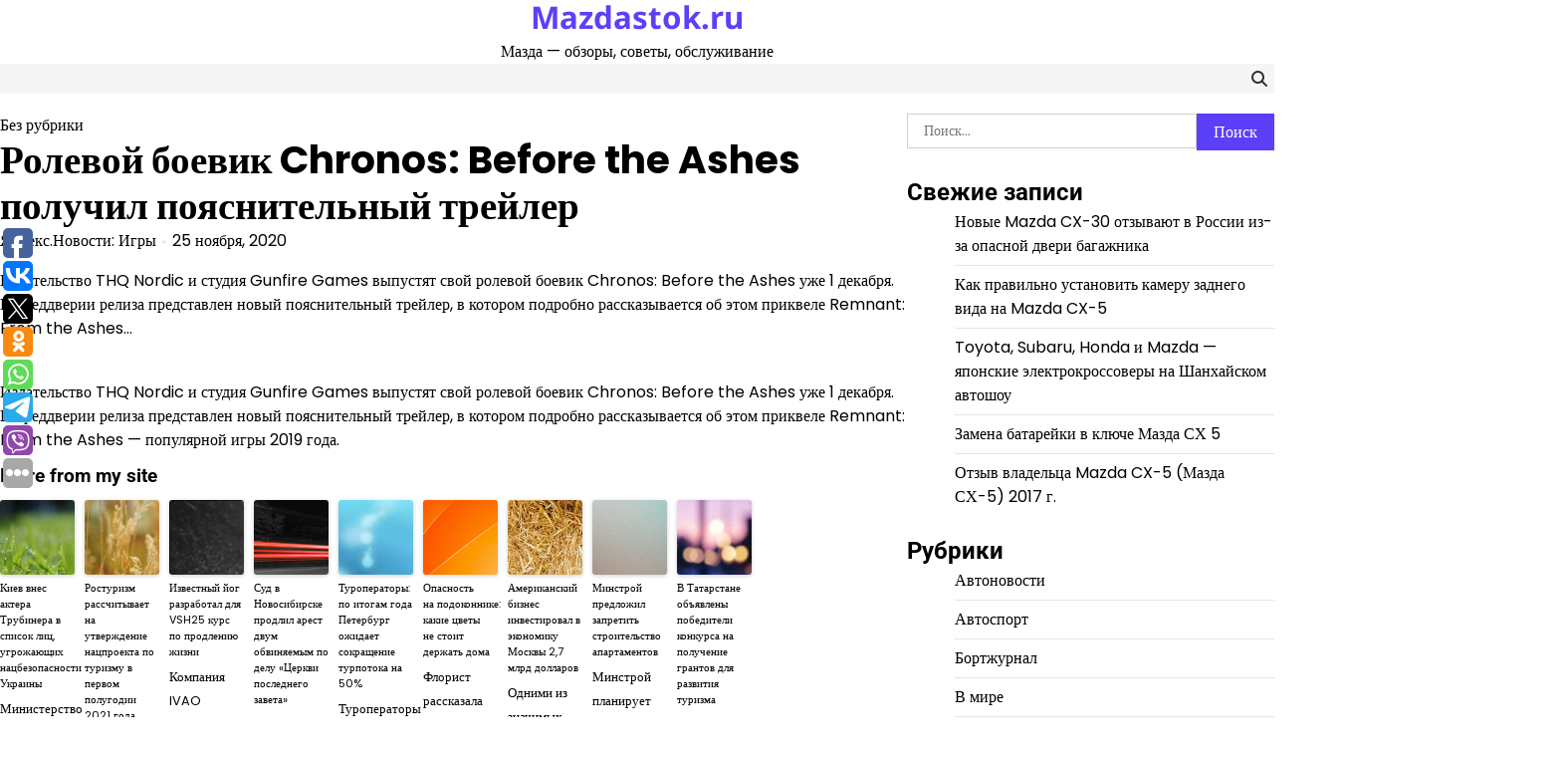

--- FILE ---
content_type: text/html; charset=UTF-8
request_url: https://mazdastok.ru/rolevoj-boevik-chronos-before-the-ashes-poluchil-poyasnitelnyj-trejler/
body_size: 59814
content:
<!doctype html>
<html lang="ru-RU">
<head>
	<meta charset="UTF-8">
	<meta name="viewport" content="width=device-width, initial-scale=1">
	<link rel="profile" href="https://gmpg.org/xfn/11">

	<meta name='robots' content='index, follow, max-image-preview:large, max-snippet:-1, max-video-preview:-1' />

	<!-- This site is optimized with the Yoast SEO plugin v26.8 - https://yoast.com/product/yoast-seo-wordpress/ -->
	<title>Ролевой боевик Chronos: Before the Ashes получил пояснительный трейлер - Mazdastok.ru</title>
	<link rel="canonical" href="https://mazdastok.ru/rolevoj-boevik-chronos-before-the-ashes-poluchil-poyasnitelnyj-trejler/" />
	<meta property="og:locale" content="ru_RU" />
	<meta property="og:type" content="article" />
	<meta property="og:title" content="Ролевой боевик Chronos: Before the Ashes получил пояснительный трейлер - Mazdastok.ru" />
	<meta property="og:description" content="Издательство THQ Nordic и студия Gunfire Games выпустят свой ролевой боевик Chronos: Before the Ashes уже 1 декабря. В преддверии релиза представлен новый пояснительный трейлер, в котором подробно рассказывается об этом приквеле Remnant: From the Ashes..." />
	<meta property="og:url" content="https://mazdastok.ru/rolevoj-boevik-chronos-before-the-ashes-poluchil-poyasnitelnyj-trejler/" />
	<meta property="og:site_name" content="Mazdastok.ru" />
	<meta property="article:published_time" content="2020-11-25T09:22:00+00:00" />
	<meta name="author" content="Яндекс.Новости: Игры" />
	<meta name="twitter:card" content="summary_large_image" />
	<meta name="twitter:label1" content="Написано автором" />
	<meta name="twitter:data1" content="Яндекс.Новости: Игры" />
	<script type="application/ld+json" class="yoast-schema-graph">{"@context":"https://schema.org","@graph":[{"@type":"Article","@id":"https://mazdastok.ru/rolevoj-boevik-chronos-before-the-ashes-poluchil-poyasnitelnyj-trejler/#article","isPartOf":{"@id":"https://mazdastok.ru/rolevoj-boevik-chronos-before-the-ashes-poluchil-poyasnitelnyj-trejler/"},"author":{"name":"Яндекс.Новости: Игры","@id":"https://mazdastok.ru/#/schema/person/820ab601c5978a87e5515bd9bc314f91"},"headline":"Ролевой боевик Chronos: Before the Ashes получил пояснительный трейлер","datePublished":"2020-11-25T09:22:00+00:00","mainEntityOfPage":{"@id":"https://mazdastok.ru/rolevoj-boevik-chronos-before-the-ashes-poluchil-poyasnitelnyj-trejler/"},"wordCount":47,"inLanguage":"ru-RU"},{"@type":"WebPage","@id":"https://mazdastok.ru/rolevoj-boevik-chronos-before-the-ashes-poluchil-poyasnitelnyj-trejler/","url":"https://mazdastok.ru/rolevoj-boevik-chronos-before-the-ashes-poluchil-poyasnitelnyj-trejler/","name":"Ролевой боевик Chronos: Before the Ashes получил пояснительный трейлер - Mazdastok.ru","isPartOf":{"@id":"https://mazdastok.ru/#website"},"datePublished":"2020-11-25T09:22:00+00:00","author":{"@id":"https://mazdastok.ru/#/schema/person/820ab601c5978a87e5515bd9bc314f91"},"breadcrumb":{"@id":"https://mazdastok.ru/rolevoj-boevik-chronos-before-the-ashes-poluchil-poyasnitelnyj-trejler/#breadcrumb"},"inLanguage":"ru-RU","potentialAction":[{"@type":"ReadAction","target":["https://mazdastok.ru/rolevoj-boevik-chronos-before-the-ashes-poluchil-poyasnitelnyj-trejler/"]}]},{"@type":"BreadcrumbList","@id":"https://mazdastok.ru/rolevoj-boevik-chronos-before-the-ashes-poluchil-poyasnitelnyj-trejler/#breadcrumb","itemListElement":[{"@type":"ListItem","position":1,"name":"Главная страница","item":"https://mazdastok.ru/"},{"@type":"ListItem","position":2,"name":"Ролевой боевик Chronos: Before the Ashes получил пояснительный трейлер"}]},{"@type":"WebSite","@id":"https://mazdastok.ru/#website","url":"https://mazdastok.ru/","name":"Mazdastok.ru","description":"Мазда - обзоры, советы, обслуживание","potentialAction":[{"@type":"SearchAction","target":{"@type":"EntryPoint","urlTemplate":"https://mazdastok.ru/?s={search_term_string}"},"query-input":{"@type":"PropertyValueSpecification","valueRequired":true,"valueName":"search_term_string"}}],"inLanguage":"ru-RU"},{"@type":"Person","@id":"https://mazdastok.ru/#/schema/person/820ab601c5978a87e5515bd9bc314f91","name":"Яндекс.Новости: Игры","image":{"@type":"ImageObject","inLanguage":"ru-RU","@id":"https://mazdastok.ru/#/schema/person/image/","url":"https://secure.gravatar.com/avatar/feb27506d11210c8d857177e5ac6a5cba14d5ae29ed6005752fccfc63f8173be?s=96&d=mm&r=g","contentUrl":"https://secure.gravatar.com/avatar/feb27506d11210c8d857177e5ac6a5cba14d5ae29ed6005752fccfc63f8173be?s=96&d=mm&r=g","caption":"Яндекс.Новости: Игры"},"sameAs":["https://news.yandex.ru/games.html?from=rss"],"url":"https://mazdastok.ru/author/yandeks-novosti-igry/"}]}</script>
	<!-- / Yoast SEO plugin. -->


<link rel="alternate" type="application/rss+xml" title="Mazdastok.ru &raquo; Лента" href="https://mazdastok.ru/feed/" />
<link rel="alternate" type="application/rss+xml" title="Mazdastok.ru &raquo; Лента комментариев" href="https://mazdastok.ru/comments/feed/" />
<link rel="alternate" title="oEmbed (JSON)" type="application/json+oembed" href="https://mazdastok.ru/wp-json/oembed/1.0/embed?url=https%3A%2F%2Fmazdastok.ru%2Frolevoj-boevik-chronos-before-the-ashes-poluchil-poyasnitelnyj-trejler%2F" />
<link rel="alternate" title="oEmbed (XML)" type="text/xml+oembed" href="https://mazdastok.ru/wp-json/oembed/1.0/embed?url=https%3A%2F%2Fmazdastok.ru%2Frolevoj-boevik-chronos-before-the-ashes-poluchil-poyasnitelnyj-trejler%2F&#038;format=xml" />
<style id='wp-img-auto-sizes-contain-inline-css'>
img:is([sizes=auto i],[sizes^="auto," i]){contain-intrinsic-size:3000px 1500px}
/*# sourceURL=wp-img-auto-sizes-contain-inline-css */
</style>
<style id='wp-emoji-styles-inline-css'>

	img.wp-smiley, img.emoji {
		display: inline !important;
		border: none !important;
		box-shadow: none !important;
		height: 1em !important;
		width: 1em !important;
		margin: 0 0.07em !important;
		vertical-align: -0.1em !important;
		background: none !important;
		padding: 0 !important;
	}
/*# sourceURL=wp-emoji-styles-inline-css */
</style>
<style id='wp-block-library-inline-css'>
:root{--wp-block-synced-color:#7a00df;--wp-block-synced-color--rgb:122,0,223;--wp-bound-block-color:var(--wp-block-synced-color);--wp-editor-canvas-background:#ddd;--wp-admin-theme-color:#007cba;--wp-admin-theme-color--rgb:0,124,186;--wp-admin-theme-color-darker-10:#006ba1;--wp-admin-theme-color-darker-10--rgb:0,107,160.5;--wp-admin-theme-color-darker-20:#005a87;--wp-admin-theme-color-darker-20--rgb:0,90,135;--wp-admin-border-width-focus:2px}@media (min-resolution:192dpi){:root{--wp-admin-border-width-focus:1.5px}}.wp-element-button{cursor:pointer}:root .has-very-light-gray-background-color{background-color:#eee}:root .has-very-dark-gray-background-color{background-color:#313131}:root .has-very-light-gray-color{color:#eee}:root .has-very-dark-gray-color{color:#313131}:root .has-vivid-green-cyan-to-vivid-cyan-blue-gradient-background{background:linear-gradient(135deg,#00d084,#0693e3)}:root .has-purple-crush-gradient-background{background:linear-gradient(135deg,#34e2e4,#4721fb 50%,#ab1dfe)}:root .has-hazy-dawn-gradient-background{background:linear-gradient(135deg,#faaca8,#dad0ec)}:root .has-subdued-olive-gradient-background{background:linear-gradient(135deg,#fafae1,#67a671)}:root .has-atomic-cream-gradient-background{background:linear-gradient(135deg,#fdd79a,#004a59)}:root .has-nightshade-gradient-background{background:linear-gradient(135deg,#330968,#31cdcf)}:root .has-midnight-gradient-background{background:linear-gradient(135deg,#020381,#2874fc)}:root{--wp--preset--font-size--normal:16px;--wp--preset--font-size--huge:42px}.has-regular-font-size{font-size:1em}.has-larger-font-size{font-size:2.625em}.has-normal-font-size{font-size:var(--wp--preset--font-size--normal)}.has-huge-font-size{font-size:var(--wp--preset--font-size--huge)}.has-text-align-center{text-align:center}.has-text-align-left{text-align:left}.has-text-align-right{text-align:right}.has-fit-text{white-space:nowrap!important}#end-resizable-editor-section{display:none}.aligncenter{clear:both}.items-justified-left{justify-content:flex-start}.items-justified-center{justify-content:center}.items-justified-right{justify-content:flex-end}.items-justified-space-between{justify-content:space-between}.screen-reader-text{border:0;clip-path:inset(50%);height:1px;margin:-1px;overflow:hidden;padding:0;position:absolute;width:1px;word-wrap:normal!important}.screen-reader-text:focus{background-color:#ddd;clip-path:none;color:#444;display:block;font-size:1em;height:auto;left:5px;line-height:normal;padding:15px 23px 14px;text-decoration:none;top:5px;width:auto;z-index:100000}html :where(.has-border-color){border-style:solid}html :where([style*=border-top-color]){border-top-style:solid}html :where([style*=border-right-color]){border-right-style:solid}html :where([style*=border-bottom-color]){border-bottom-style:solid}html :where([style*=border-left-color]){border-left-style:solid}html :where([style*=border-width]){border-style:solid}html :where([style*=border-top-width]){border-top-style:solid}html :where([style*=border-right-width]){border-right-style:solid}html :where([style*=border-bottom-width]){border-bottom-style:solid}html :where([style*=border-left-width]){border-left-style:solid}html :where(img[class*=wp-image-]){height:auto;max-width:100%}:where(figure){margin:0 0 1em}html :where(.is-position-sticky){--wp-admin--admin-bar--position-offset:var(--wp-admin--admin-bar--height,0px)}@media screen and (max-width:600px){html :where(.is-position-sticky){--wp-admin--admin-bar--position-offset:0px}}

/*# sourceURL=wp-block-library-inline-css */
</style><style id='global-styles-inline-css'>
:root{--wp--preset--aspect-ratio--square: 1;--wp--preset--aspect-ratio--4-3: 4/3;--wp--preset--aspect-ratio--3-4: 3/4;--wp--preset--aspect-ratio--3-2: 3/2;--wp--preset--aspect-ratio--2-3: 2/3;--wp--preset--aspect-ratio--16-9: 16/9;--wp--preset--aspect-ratio--9-16: 9/16;--wp--preset--color--black: #000000;--wp--preset--color--cyan-bluish-gray: #abb8c3;--wp--preset--color--white: #ffffff;--wp--preset--color--pale-pink: #f78da7;--wp--preset--color--vivid-red: #cf2e2e;--wp--preset--color--luminous-vivid-orange: #ff6900;--wp--preset--color--luminous-vivid-amber: #fcb900;--wp--preset--color--light-green-cyan: #7bdcb5;--wp--preset--color--vivid-green-cyan: #00d084;--wp--preset--color--pale-cyan-blue: #8ed1fc;--wp--preset--color--vivid-cyan-blue: #0693e3;--wp--preset--color--vivid-purple: #9b51e0;--wp--preset--gradient--vivid-cyan-blue-to-vivid-purple: linear-gradient(135deg,rgb(6,147,227) 0%,rgb(155,81,224) 100%);--wp--preset--gradient--light-green-cyan-to-vivid-green-cyan: linear-gradient(135deg,rgb(122,220,180) 0%,rgb(0,208,130) 100%);--wp--preset--gradient--luminous-vivid-amber-to-luminous-vivid-orange: linear-gradient(135deg,rgb(252,185,0) 0%,rgb(255,105,0) 100%);--wp--preset--gradient--luminous-vivid-orange-to-vivid-red: linear-gradient(135deg,rgb(255,105,0) 0%,rgb(207,46,46) 100%);--wp--preset--gradient--very-light-gray-to-cyan-bluish-gray: linear-gradient(135deg,rgb(238,238,238) 0%,rgb(169,184,195) 100%);--wp--preset--gradient--cool-to-warm-spectrum: linear-gradient(135deg,rgb(74,234,220) 0%,rgb(151,120,209) 20%,rgb(207,42,186) 40%,rgb(238,44,130) 60%,rgb(251,105,98) 80%,rgb(254,248,76) 100%);--wp--preset--gradient--blush-light-purple: linear-gradient(135deg,rgb(255,206,236) 0%,rgb(152,150,240) 100%);--wp--preset--gradient--blush-bordeaux: linear-gradient(135deg,rgb(254,205,165) 0%,rgb(254,45,45) 50%,rgb(107,0,62) 100%);--wp--preset--gradient--luminous-dusk: linear-gradient(135deg,rgb(255,203,112) 0%,rgb(199,81,192) 50%,rgb(65,88,208) 100%);--wp--preset--gradient--pale-ocean: linear-gradient(135deg,rgb(255,245,203) 0%,rgb(182,227,212) 50%,rgb(51,167,181) 100%);--wp--preset--gradient--electric-grass: linear-gradient(135deg,rgb(202,248,128) 0%,rgb(113,206,126) 100%);--wp--preset--gradient--midnight: linear-gradient(135deg,rgb(2,3,129) 0%,rgb(40,116,252) 100%);--wp--preset--font-size--small: 12px;--wp--preset--font-size--medium: 20px;--wp--preset--font-size--large: 36px;--wp--preset--font-size--x-large: 42px;--wp--preset--font-size--regular: 16px;--wp--preset--font-size--larger: 36px;--wp--preset--font-size--huge: 48px;--wp--preset--spacing--20: 0.44rem;--wp--preset--spacing--30: 0.67rem;--wp--preset--spacing--40: 1rem;--wp--preset--spacing--50: 1.5rem;--wp--preset--spacing--60: 2.25rem;--wp--preset--spacing--70: 3.38rem;--wp--preset--spacing--80: 5.06rem;--wp--preset--shadow--natural: 6px 6px 9px rgba(0, 0, 0, 0.2);--wp--preset--shadow--deep: 12px 12px 50px rgba(0, 0, 0, 0.4);--wp--preset--shadow--sharp: 6px 6px 0px rgba(0, 0, 0, 0.2);--wp--preset--shadow--outlined: 6px 6px 0px -3px rgb(255, 255, 255), 6px 6px rgb(0, 0, 0);--wp--preset--shadow--crisp: 6px 6px 0px rgb(0, 0, 0);}:where(.is-layout-flex){gap: 0.5em;}:where(.is-layout-grid){gap: 0.5em;}body .is-layout-flex{display: flex;}.is-layout-flex{flex-wrap: wrap;align-items: center;}.is-layout-flex > :is(*, div){margin: 0;}body .is-layout-grid{display: grid;}.is-layout-grid > :is(*, div){margin: 0;}:where(.wp-block-columns.is-layout-flex){gap: 2em;}:where(.wp-block-columns.is-layout-grid){gap: 2em;}:where(.wp-block-post-template.is-layout-flex){gap: 1.25em;}:where(.wp-block-post-template.is-layout-grid){gap: 1.25em;}.has-black-color{color: var(--wp--preset--color--black) !important;}.has-cyan-bluish-gray-color{color: var(--wp--preset--color--cyan-bluish-gray) !important;}.has-white-color{color: var(--wp--preset--color--white) !important;}.has-pale-pink-color{color: var(--wp--preset--color--pale-pink) !important;}.has-vivid-red-color{color: var(--wp--preset--color--vivid-red) !important;}.has-luminous-vivid-orange-color{color: var(--wp--preset--color--luminous-vivid-orange) !important;}.has-luminous-vivid-amber-color{color: var(--wp--preset--color--luminous-vivid-amber) !important;}.has-light-green-cyan-color{color: var(--wp--preset--color--light-green-cyan) !important;}.has-vivid-green-cyan-color{color: var(--wp--preset--color--vivid-green-cyan) !important;}.has-pale-cyan-blue-color{color: var(--wp--preset--color--pale-cyan-blue) !important;}.has-vivid-cyan-blue-color{color: var(--wp--preset--color--vivid-cyan-blue) !important;}.has-vivid-purple-color{color: var(--wp--preset--color--vivid-purple) !important;}.has-black-background-color{background-color: var(--wp--preset--color--black) !important;}.has-cyan-bluish-gray-background-color{background-color: var(--wp--preset--color--cyan-bluish-gray) !important;}.has-white-background-color{background-color: var(--wp--preset--color--white) !important;}.has-pale-pink-background-color{background-color: var(--wp--preset--color--pale-pink) !important;}.has-vivid-red-background-color{background-color: var(--wp--preset--color--vivid-red) !important;}.has-luminous-vivid-orange-background-color{background-color: var(--wp--preset--color--luminous-vivid-orange) !important;}.has-luminous-vivid-amber-background-color{background-color: var(--wp--preset--color--luminous-vivid-amber) !important;}.has-light-green-cyan-background-color{background-color: var(--wp--preset--color--light-green-cyan) !important;}.has-vivid-green-cyan-background-color{background-color: var(--wp--preset--color--vivid-green-cyan) !important;}.has-pale-cyan-blue-background-color{background-color: var(--wp--preset--color--pale-cyan-blue) !important;}.has-vivid-cyan-blue-background-color{background-color: var(--wp--preset--color--vivid-cyan-blue) !important;}.has-vivid-purple-background-color{background-color: var(--wp--preset--color--vivid-purple) !important;}.has-black-border-color{border-color: var(--wp--preset--color--black) !important;}.has-cyan-bluish-gray-border-color{border-color: var(--wp--preset--color--cyan-bluish-gray) !important;}.has-white-border-color{border-color: var(--wp--preset--color--white) !important;}.has-pale-pink-border-color{border-color: var(--wp--preset--color--pale-pink) !important;}.has-vivid-red-border-color{border-color: var(--wp--preset--color--vivid-red) !important;}.has-luminous-vivid-orange-border-color{border-color: var(--wp--preset--color--luminous-vivid-orange) !important;}.has-luminous-vivid-amber-border-color{border-color: var(--wp--preset--color--luminous-vivid-amber) !important;}.has-light-green-cyan-border-color{border-color: var(--wp--preset--color--light-green-cyan) !important;}.has-vivid-green-cyan-border-color{border-color: var(--wp--preset--color--vivid-green-cyan) !important;}.has-pale-cyan-blue-border-color{border-color: var(--wp--preset--color--pale-cyan-blue) !important;}.has-vivid-cyan-blue-border-color{border-color: var(--wp--preset--color--vivid-cyan-blue) !important;}.has-vivid-purple-border-color{border-color: var(--wp--preset--color--vivid-purple) !important;}.has-vivid-cyan-blue-to-vivid-purple-gradient-background{background: var(--wp--preset--gradient--vivid-cyan-blue-to-vivid-purple) !important;}.has-light-green-cyan-to-vivid-green-cyan-gradient-background{background: var(--wp--preset--gradient--light-green-cyan-to-vivid-green-cyan) !important;}.has-luminous-vivid-amber-to-luminous-vivid-orange-gradient-background{background: var(--wp--preset--gradient--luminous-vivid-amber-to-luminous-vivid-orange) !important;}.has-luminous-vivid-orange-to-vivid-red-gradient-background{background: var(--wp--preset--gradient--luminous-vivid-orange-to-vivid-red) !important;}.has-very-light-gray-to-cyan-bluish-gray-gradient-background{background: var(--wp--preset--gradient--very-light-gray-to-cyan-bluish-gray) !important;}.has-cool-to-warm-spectrum-gradient-background{background: var(--wp--preset--gradient--cool-to-warm-spectrum) !important;}.has-blush-light-purple-gradient-background{background: var(--wp--preset--gradient--blush-light-purple) !important;}.has-blush-bordeaux-gradient-background{background: var(--wp--preset--gradient--blush-bordeaux) !important;}.has-luminous-dusk-gradient-background{background: var(--wp--preset--gradient--luminous-dusk) !important;}.has-pale-ocean-gradient-background{background: var(--wp--preset--gradient--pale-ocean) !important;}.has-electric-grass-gradient-background{background: var(--wp--preset--gradient--electric-grass) !important;}.has-midnight-gradient-background{background: var(--wp--preset--gradient--midnight) !important;}.has-small-font-size{font-size: var(--wp--preset--font-size--small) !important;}.has-medium-font-size{font-size: var(--wp--preset--font-size--medium) !important;}.has-large-font-size{font-size: var(--wp--preset--font-size--large) !important;}.has-x-large-font-size{font-size: var(--wp--preset--font-size--x-large) !important;}
/*# sourceURL=global-styles-inline-css */
</style>

<style id='classic-theme-styles-inline-css'>
/*! This file is auto-generated */
.wp-block-button__link{color:#fff;background-color:#32373c;border-radius:9999px;box-shadow:none;text-decoration:none;padding:calc(.667em + 2px) calc(1.333em + 2px);font-size:1.125em}.wp-block-file__button{background:#32373c;color:#fff;text-decoration:none}
/*# sourceURL=/wp-includes/css/classic-themes.min.css */
</style>
<link rel='stylesheet' id='magaznews-fonts-css' href='https://mazdastok.ru/wp-content/fonts/5caee7e6ae8699b18d8c6a3bdc4ca04f.css' media='all' />
<link rel='stylesheet' id='slick-style-css' href='https://mazdastok.ru/wp-content/themes/magaznews/assets/css/slick.min.css?ver=1.8.0' media='all' />
<link rel='stylesheet' id='fontawesome-style-css' href='https://mazdastok.ru/wp-content/themes/magaznews/assets/css/fontawesome.min.css?ver=6.7.2' media='all' />
<link rel='stylesheet' id='conveyor-ticker-style-css' href='https://mazdastok.ru/wp-content/themes/magaznews/assets/css/jquery.jConveyorTicker.min.css?ver=1.1.0' media='all' />
<link rel='stylesheet' id='magaznews-blocks-style-css' href='https://mazdastok.ru/wp-content/themes/magaznews/assets/css/blocks.min.css?ver=6.9' media='all' />
<link rel='stylesheet' id='magaznews-style-css' href='https://mazdastok.ru/wp-content/themes/magaznews/style.css?ver=1.0.0' media='all' />
<style id='magaznews-style-inline-css'>


	/* Site title and tagline color css */
	:root {
		--site-title-hue: #5c40f9;
		--site-tagline-hue: #000000;

		
		
		
		
	}
	
/*# sourceURL=magaznews-style-inline-css */
</style>
<script src="https://mazdastok.ru/wp-includes/js/jquery/jquery.min.js?ver=3.7.1" id="jquery-core-js"></script>
<script src="https://mazdastok.ru/wp-includes/js/jquery/jquery-migrate.min.js?ver=3.4.1" id="jquery-migrate-js"></script>
<link rel="https://api.w.org/" href="https://mazdastok.ru/wp-json/" /><link rel="alternate" title="JSON" type="application/json" href="https://mazdastok.ru/wp-json/wp/v2/posts/16606" /><meta name="generator" content="WordPress 6.9" />
<link rel='shortlink' href='https://mazdastok.ru/?p=16606' />
<script type="text/javascript">
	window._wp_rp_static_base_url = 'https://wprp.zemanta.com/static/';
	window._wp_rp_wp_ajax_url = "https://mazdastok.ru/wp-admin/admin-ajax.php";
	window._wp_rp_plugin_version = '3.6.4';
	window._wp_rp_post_id = '16606';
	window._wp_rp_num_rel_posts = '9';
	window._wp_rp_thumbnails = true;
	window._wp_rp_post_title = '%D0%A0%D0%BE%D0%BB%D0%B5%D0%B2%D0%BE%D0%B9+%D0%B1%D0%BE%D0%B5%D0%B2%D0%B8%D0%BA+Chronos%3A+Before+the+Ashes+%D0%BF%D0%BE%D0%BB%D1%83%D1%87%D0%B8%D0%BB+%D0%BF%D0%BE%D1%8F%D1%81%D0%BD%D0%B8%D1%82%D0%B5%D0%BB%D1%8C%D0%BD%D1%8B%D0%B9+%D1%82%D1%80%D0%B5%D0%B9%D0%BB%D0%B5%D1%80';
	window._wp_rp_post_tags = ['nordic', 'ash', 'game', '1'];
	window._wp_rp_promoted_content = true;
</script>
<link rel="stylesheet" href="https://mazdastok.ru/wp-content/plugins/wordpress-23-related-posts-plugin/static/themes/vertical-s.css?version=3.6.4" />

<style type="text/css" id="breadcrumb-trail-css">.trail-items li:not(:last-child):after {content: "/";}</style>
</head>

<body class="wp-singular post-template-default single single-post postid-16606 single-format-standard wp-embed-responsive wp-theme-magaznews artify-magaznews light-theme right-sidebar">
		<div id="page" class="site">
		<a class="skip-link screen-reader-text" href="#primary-content">Skip to content</a>

		<div id="loader">
			<div class="loader-container">
				<div id="preloader">
					<div class="pre-loader-6"></div>
				</div>
			</div>
		</div><!-- #loader -->

		
		<header id="masthead" class="site-header">

			
			<div class="site-middle-header">
								<div class="site-container-width">
					<div class="site-middle-header-wrapper">
						<div class="site-branding">
							
								<div class="site-identity">
																		<p class="site-title"><a href="https://mazdastok.ru/" rel="home">Mazdastok.ru</a></p>
																			<p class="site-description">Мазда &#8212; обзоры, советы, обслуживание</p>
																	</div>

													</div>
											</div>
				</div>
			</div>
			<div class="theme-main-header">
				<div class="site-container-width">
					<div class="theme-main-header-wrapper">
						<div class="primary-nav">
							<div class="primary-nav-container">
								<div class="header-nav">
									<nav id="site-navigation" class="main-navigation">
										<button class="menu-toggle" aria-controls="primary-menu" aria-expanded="false">
											<span></span>
											<span></span>
											<span></span>
										</button>
																			</nav><!-- #site-navigation -->
								</div>

								<div class="header-right">
									<div class="social-icons">
																			</div>
									<div class="header-search">
										<div class="header-search-wrap">
											<a href="#" title="Search" class="header-search-icon">
												<i class="fa fa-search"></i>
											</a>
											<div class="header-search-form">
												<form role="search" method="get" class="search-form" action="https://mazdastok.ru/">
				<label>
					<span class="screen-reader-text">Найти:</span>
					<input type="search" class="search-field" placeholder="Поиск&hellip;" value="" name="s" />
				</label>
				<input type="submit" class="search-submit" value="Поиск" />
			</form>											</div>
										</div>
									</div>
								</div>
							</div>
						</div>
					</div>
				</div>
			</div>

		</header><!-- #masthead -->

		<div id="primary-content" class="primary-site-content">

			
				<div id="content" class="site-content site-container-width">
					<div class="theme-wrapper">

					
<main id="primary" class="site-main">

	
<article id="post-16606" class="post-16606 post type-post status-publish format-standard hentry">

	<div class="single-page">
			<div class="page-header-content">
											<div class="entry-cat">
							<span class="cat-links">Без рубрики</span>						</div>
																	<header class="entry-header">
								<h1 class="entry-title">Ролевой боевик Chronos: Before the Ashes получил пояснительный трейлер</h1>							</header><!-- .entry-header -->
															<ul class="entry-meta">
																			<li class="post-author"><span class="byline"> <span class="author vcard"><a class="url fn n" href="https://mazdastok.ru/author/yandeks-novosti-igry/">Яндекс.Новости: Игры</a></span></span></li>
																				<li class="post-date"><span class="posted-on"><a href="https://mazdastok.ru/rolevoj-boevik-chronos-before-the-ashes-poluchil-poyasnitelnyj-trejler/" rel="bookmark"><time class="entry-date published updated" datetime="2020-11-25T09:22:00+00:00">25 ноября, 2020</time></a></span></li>
																		</ul><!-- .entry-meta -->
														
						<p>Издательство THQ Nordic и студия Gunfire Games выпустят свой ролевой боевик Chronos: Before the Ashes уже 1 декабря. В преддверии релиза представлен новый пояснительный трейлер, в котором подробно рассказывается об этом приквеле Remnant: From the Ashes&#8230;</p>
			</div>
		
	<div class="entry-content">
		<p>Издательство THQ Nordic и студия Gunfire Games выпустят свой ролевой боевик Chronos: Before the Ashes уже 1 декабря. В преддверии релиза представлен новый пояснительный трейлер, в котором подробно рассказывается об этом приквеле Remnant: From the Ashes — популярной игры 2019 года.</p>

<div class="wp_rp_wrap  wp_rp_vertical_s" id="wp_rp_first"><div class="wp_rp_content"><h3 class="related_post_title">More from my site</h3><ul class="related_post wp_rp"><li data-position="0" data-poid="in-4380" data-post-type="none" ><a href="https://mazdastok.ru/kiev-vnes-aktera-trubinera-v-spisok-lic-ugrozhayushhix-nacbezopasnosti-ukrainy/" class="wp_rp_thumbnail"><img decoding="async" src="https://mazdastok.ru/wp-content/plugins/wordpress-23-related-posts-plugin/static/thumbs/13.jpg" alt="Киев внес актера Трубинера в список лиц, угрожающих нацбезопасности Украины" width="150" height="150" /></a><a href="https://mazdastok.ru/kiev-vnes-aktera-trubinera-v-spisok-lic-ugrozhayushhix-nacbezopasnosti-ukrainy/" class="wp_rp_title">Киев внес актера Трубинера в список лиц, угрожающих нацбезопасности Украины</a> <small class="wp_rp_excerpt">Министерство культуры Украины в понедельник внесло российского актера Павла Трубинера в список лиц, «угрожающих» национальной безопасности страны. Об этом сообщила пресс-служба ведомства. [&hellip;]</small></li><li data-position="1" data-poid="in-6567" data-post-type="none" ><a href="https://mazdastok.ru/rosturizm-rasschityvaet-na-utverzhdenie-nacproekta-po-turizmu-v-pervom-polugodii-2021-goda/" class="wp_rp_thumbnail"><img decoding="async" src="https://mazdastok.ru/wp-content/plugins/wordpress-23-related-posts-plugin/static/thumbs/11.jpg" alt="Ростуризм рассчитывает на утверждение нацпроекта по туризму в первом полугодии 2021 года" width="150" height="150" /></a><a href="https://mazdastok.ru/rosturizm-rasschityvaet-na-utverzhdenie-nacproekta-po-turizmu-v-pervom-polugodii-2021-goda/" class="wp_rp_title">Ростуризм рассчитывает на утверждение нацпроекта по туризму в первом полугодии 2021 года</a> <small class="wp_rp_excerpt">Ростуризм рассчитывает на утверждение нацпроекта по туризму в первом полугодии следующего года. Об этом заявила глава ведомства Зарина Догузова на правительственном часе в Совете [&hellip;]</small></li><li data-position="2" data-poid="in-2984" data-post-type="none" ><a href="https://mazdastok.ru/izvestnyj-jog-razrabotal-dlya-vsh25-kurs-po-prodleniyu-zhizni/" class="wp_rp_thumbnail"><img decoding="async" src="https://mazdastok.ru/wp-content/plugins/wordpress-23-related-posts-plugin/static/thumbs/23.jpg" alt="Известный йог разработал для VSH25 курс по продлению жизни" width="150" height="150" /></a><a href="https://mazdastok.ru/izvestnyj-jog-razrabotal-dlya-vsh25-kurs-po-prodleniyu-zhizni/" class="wp_rp_title">Известный йог разработал для VSH25 курс по продлению жизни</a> <small class="wp_rp_excerpt">Компания IVAO представила свой проект "VSH25" - программу, которая помогает человеку задействовать свои собственные внутренние ресурсы для улучшения здоровья, замедления процесса старения [&hellip;]</small></li><li data-position="3" data-poid="in-8907" data-post-type="none" ><a href="https://mazdastok.ru/sud-v-novosibirske-prodlil-arest-dvum-obvinyaemym-po-delu-cerkvi-poslednego-zaveta/" class="wp_rp_thumbnail"><img loading="lazy" decoding="async" src="https://mazdastok.ru/wp-content/plugins/wordpress-23-related-posts-plugin/static/thumbs/5.jpg" alt="Суд в Новосибирске продлил арест двум обвиняемым по делу «Церкви последнего завета»" width="150" height="150" /></a><a href="https://mazdastok.ru/sud-v-novosibirske-prodlil-arest-dvum-obvinyaemym-po-delu-cerkvi-poslednego-zaveta/" class="wp_rp_title">Суд в Новосибирске продлил арест двум обвиняемым по делу «Церкви последнего завета»</a> <small class="wp_rp_excerpt">Накануне суд отложил рассмотрение вопроса о продлении ареста лидерам &quot;Церкви последнего завета&quot;, из-за того, что следствие не предоставило подтверждения нахождения всех трех [&hellip;]</small></li><li data-position="4" data-poid="in-12643" data-post-type="none" ><a href="https://mazdastok.ru/turoperatory-po-itogam-goda-peterburg-ozhidaet-sokrashhenie-turpotoka-na-50-2/" class="wp_rp_thumbnail"><img loading="lazy" decoding="async" src="https://mazdastok.ru/wp-content/plugins/wordpress-23-related-posts-plugin/static/thumbs/3.jpg" alt="Туроператоры: по итогам года Петербург ожидает сокращение турпотока на 50%" width="150" height="150" /></a><a href="https://mazdastok.ru/turoperatory-po-itogam-goda-peterburg-ozhidaet-sokrashhenie-turpotoka-na-50-2/" class="wp_rp_title">Туроператоры: по итогам года Петербург ожидает сокращение турпотока на 50%</a> <small class="wp_rp_excerpt">Туроператоры предположили, какой спад турпотока ожидает Северную столицу по итогам 2020-го года, передаёт АТОР. Гендиректор одного из агентств Сергей Ромашкин заметил, что несмотря на все [&hellip;]</small></li><li data-position="5" data-poid="in-10021" data-post-type="none" ><a href="https://mazdastok.ru/opasnost-na-podokonnike-kakie-cvety-ne-stoit-derzhat-doma/" class="wp_rp_thumbnail"><img loading="lazy" decoding="async" src="https://mazdastok.ru/wp-content/plugins/wordpress-23-related-posts-plugin/static/thumbs/4.jpg" alt="Опасность на подоконнике: какие цветы не стоит держать дома" width="150" height="150" /></a><a href="https://mazdastok.ru/opasnost-na-podokonnike-kakie-cvety-ne-stoit-derzhat-doma/" class="wp_rp_title">Опасность на подоконнике: какие цветы не стоит держать дома</a> <small class="wp_rp_excerpt">Флорист рассказала порталу aif.ru, какие растения принято считать ядовитыми.</small></li><li data-position="6" data-poid="in-9267" data-post-type="none" ><a href="https://mazdastok.ru/amerikanskij-biznes-investiroval-v-ekonomiku-moskvy-27-mlrd-dollarov/" class="wp_rp_thumbnail"><img loading="lazy" decoding="async" src="https://mazdastok.ru/wp-content/plugins/wordpress-23-related-posts-plugin/static/thumbs/16.jpg" alt="Американский бизнес инвестировал в экономику Москвы 2,7 млрд долларов" width="150" height="150" /></a><a href="https://mazdastok.ru/amerikanskij-biznes-investiroval-v-ekonomiku-moskvy-27-mlrd-dollarov/" class="wp_rp_title">Американский бизнес инвестировал в экономику Москвы 2,7 млрд долларов</a> <small class="wp_rp_excerpt">Одними из значимых инвесторов столицы являются компании из Соединенных Штатов Америки. По последним данным объем накопленных прямых иностранных инвестиций из этой страны составляет 2,7 [&hellip;]</small></li><li data-position="7" data-poid="in-7806" data-post-type="none" ><a href="https://mazdastok.ru/minstroj-predlozhil-zapretit-stroitelstvo-apartamentov/" class="wp_rp_thumbnail"><img loading="lazy" decoding="async" src="https://mazdastok.ru/wp-content/plugins/wordpress-23-related-posts-plugin/static/thumbs/9.jpg" alt="Минстрой предложил запретить строительство апартаментов" width="150" height="150" /></a><a href="https://mazdastok.ru/minstroj-predlozhil-zapretit-stroitelstvo-apartamentov/" class="wp_rp_title">Минстрой предложил запретить строительство апартаментов</a> <small class="wp_rp_excerpt">Минстрой планирует законодательно утвердить жилой статус построенных апартаментов и запретить их строительство в будущем. Об этом заявил замминистра строительства и ЖКХ России Никита [&hellip;]</small></li><li data-position="8" data-poid="in-2562" data-post-type="none" ><a href="https://mazdastok.ru/v-tatarstane-obyavleny-pobediteli-konkursa-na-poluchenie-grantov-dlya-razvitiya-turizma/" class="wp_rp_thumbnail"><img loading="lazy" decoding="async" src="https://mazdastok.ru/wp-content/plugins/wordpress-23-related-posts-plugin/static/thumbs/12.jpg" alt="В Татарстане объявлены победители конкурса на получение грантов для развития туризма" width="150" height="150" /></a><a href="https://mazdastok.ru/v-tatarstane-obyavleny-pobediteli-konkursa-na-poluchenie-grantov-dlya-razvitiya-turizma/" class="wp_rp_title">В Татарстане объявлены победители конкурса на получение грантов для развития туризма</a> <small class="wp_rp_excerpt">Всего победило 18 проектов от Республики Татарстан, которые получили гранты на общую сумму более 47 млн. [&hellip;]</small></li></ul></div></div>
	</div><!-- .entry-content -->
	<footer class="entry-footer">
			</footer><!-- .entry-footer -->
	<div class="single-content-wrap">
	</div>

</article><!-- #post-16606 -->

	<nav class="navigation post-navigation" aria-label="Записи">
		<h2 class="screen-reader-text">Навигация по записям</h2>
		<div class="nav-links"><div class="nav-previous"><a href="https://mazdastok.ru/v-ermitazhe-otkrylas-vystavka-karla-faberzhe-yuvelira-imperatorskogo-dvora/" rel="prev"></span> <span class="nav-title">В Эрмитаже открылась выставка Карла Фаберже — ювелира императорского двора</span></a></div><div class="nav-next"><a href="https://mazdastok.ru/rossiyanin-rasskazal-o-ede-v-krymu-po-vse-vklyucheno/" rel="next"></span> <span class="nav-title">Россиянин рассказал о еде в Крыму по «все включено»</span></a></div></div>
	</nav>				<div class="related-posts">
											<h2 class="related-title">Related Posts</h2>
										<div class="related-post-container">
													<article id="post-4709" class="post-4709 post type-post status-publish format-standard hentry">
								<div class="single-card-container grid-card">
									<div class="single-card-image">
										<a href="https://mazdastok.ru/match-shvejcariya-ukraina-otmenen-iz-za-koronavirusa-u-gostej/"></a>
									</div>
									<div class="single-card-detail">
										<h2 class="card-title"><a href="https://mazdastok.ru/match-shvejcariya-ukraina-otmenen-iz-za-koronavirusa-u-gostej/" rel="bookmark">Матч Швейцария—Украина отменен из-за коронавируса у гостей</a></h2>										<div class="card-meta">
											<span class="post-date"><span class="posted-on"><a href="https://mazdastok.ru/match-shvejcariya-ukraina-otmenen-iz-za-koronavirusa-u-gostej/" rel="bookmark"><time class="entry-date published updated" datetime="2020-11-17T14:56:00+00:00">17 ноября, 2020</time></a></span></span>
										</div>
										<div class="post-exerpt">
											<p>Сборные Швейцарии и Украины не сыграют в заключительном футбольном матче Лиги наций в швейцарском Люцерне,&hellip;</p>
										</div><!-- post-exerpt -->
									</div>
								</div>
							</article>
														<article id="post-15269" class="post-15269 post type-post status-publish format-standard hentry">
								<div class="single-card-container grid-card">
									<div class="single-card-image">
										<a href="https://mazdastok.ru/mariinskij-teatr-nominiroval-dva-spektaklya-na-premiyu-zolotaya-maska-4/"></a>
									</div>
									<div class="single-card-detail">
										<h2 class="card-title"><a href="https://mazdastok.ru/mariinskij-teatr-nominiroval-dva-spektaklya-na-premiyu-zolotaya-maska-4/" rel="bookmark">Мариинский театр номинировал два спектакля на премию «Золотая маска»</a></h2>										<div class="card-meta">
											<span class="post-date"><span class="posted-on"><a href="https://mazdastok.ru/mariinskij-teatr-nominiroval-dva-spektaklya-na-premiyu-zolotaya-maska-4/" rel="bookmark"><time class="entry-date published updated" datetime="2020-11-21T20:01:58+00:00">21 ноября, 2020</time></a></span></span>
										</div>
										<div class="post-exerpt">
											<p>На участие в театральном фестивале «Золотая маска» 2020-2021 номинированы два спектакля Мариинского театра в Санкт-Петербурге.&hellip;</p>
										</div><!-- post-exerpt -->
									</div>
								</div>
							</article>
														<article id="post-16826" class="post-16826 post type-post status-publish format-standard hentry">
								<div class="single-card-container grid-card">
									<div class="single-card-image">
										<a href="https://mazdastok.ru/gazprom-vlozhit-v-gazifikaciyu-orlovskoj-oblasti-17-mlrd-rublej/"></a>
									</div>
									<div class="single-card-detail">
										<h2 class="card-title"><a href="https://mazdastok.ru/gazprom-vlozhit-v-gazifikaciyu-orlovskoj-oblasti-17-mlrd-rublej/" rel="bookmark">«Газпром» вложит в газификацию Орловской области 1,7 млрд рублей</a></h2>										<div class="card-meta">
											<span class="post-date"><span class="posted-on"><a href="https://mazdastok.ru/gazprom-vlozhit-v-gazifikaciyu-orlovskoj-oblasti-17-mlrd-rublej/" rel="bookmark"><time class="entry-date published updated" datetime="2020-11-25T03:20:11+00:00">25 ноября, 2020</time></a></span></span>
										</div>
										<div class="post-exerpt">
											<p>Программа рассчитана на 2021-2025 годы. В ее реализацию компания намерена вложить 1,7 млрд рублей. Это&hellip;</p>
										</div><!-- post-exerpt -->
									</div>
								</div>
							</article>
												</div>
				</div>
				
	</main><!-- #main -->

	
<aside id="secondary" class="widget-area">
	<section id="search-3" class="widget widget_search"><form role="search" method="get" class="search-form" action="https://mazdastok.ru/">
				<label>
					<span class="screen-reader-text">Найти:</span>
					<input type="search" class="search-field" placeholder="Поиск&hellip;" value="" name="s" />
				</label>
				<input type="submit" class="search-submit" value="Поиск" />
			</form></section>
		<section id="recent-posts-3" class="widget widget_recent_entries">
		<h2 class="widget-title">Свежие записи</h2>
		<ul>
											<li>
					<a href="https://mazdastok.ru/novye-mazda-cx-30-otzyvayut-v-rossii-iz-za-opasnoj-dveri-bagazhnika/">Новые Mazda CX-30 отзывают в России из-за опасной двери багажника</a>
									</li>
											<li>
					<a href="https://mazdastok.ru/kak-pravilno-ustanovit-kameru-zadnego-vida-na-mazda-cx-5/">Как правильно установить камеру заднего вида на Mazda CX-5</a>
									</li>
											<li>
					<a href="https://mazdastok.ru/toyota-subaru-honda-i-mazda-yaponskie-elektrokrossovery-na-shanxajskom-avtoshou/">Toyota, Subaru, Honda и Mazda — японские электрокроссоверы на Шанхайском автошоу</a>
									</li>
											<li>
					<a href="https://mazdastok.ru/zamena-batarejki-v-klyuche-mazda-sx-5/">Замена батарейки в ключе Мазда СХ 5</a>
									</li>
											<li>
					<a href="https://mazdastok.ru/otzyv-vladelca-mazda-cx-5-mazda-sx-5-2017-g/">Отзыв владельца Mazda CX-5 (Мазда СХ-5) 2017 г.</a>
									</li>
					</ul>

		</section><section id="execphp-3" class="widget widget_execphp">			<div class="execphpwidget"> 

</div>
		</section><section id="categories-3" class="widget widget_categories"><h2 class="widget-title">Рубрики</h2>
			<ul>
					<li class="cat-item cat-item-13"><a href="https://mazdastok.ru/category/avtonovosti/">Автоновости</a>
</li>
	<li class="cat-item cat-item-46"><a href="https://mazdastok.ru/category/avtosport/">Автоспорт</a>
</li>
	<li class="cat-item cat-item-60"><a href="https://mazdastok.ru/category/bortzhurnal/">Бортжурнал</a>
</li>
	<li class="cat-item cat-item-16"><a href="https://mazdastok.ru/category/v-mire/">В мире</a>
</li>
	<li class="cat-item cat-item-40"><a href="https://mazdastok.ru/category/veshhi/">Вещи</a>
</li>
	<li class="cat-item cat-item-64"><a href="https://mazdastok.ru/category/video/">Видео</a>
</li>
	<li class="cat-item cat-item-4"><a href="https://mazdastok.ru/category/gadzhety/">Гаджеты</a>
</li>
	<li class="cat-item cat-item-72"><a href="https://mazdastok.ru/category/dtp/">ДТП</a>
</li>
	<li class="cat-item cat-item-28"><a href="https://mazdastok.ru/category/istorii/">Истории</a>
</li>
	<li class="cat-item cat-item-73"><a href="https://mazdastok.ru/category/komplektuyushhie-i-aksessuary/">Комплектующие и аксессуары</a>
</li>
	<li class="cat-item cat-item-24"><a href="https://mazdastok.ru/category/kriminal/">Криминал</a>
</li>
	<li class="cat-item cat-item-19"><a href="https://mazdastok.ru/category/lichnyj-schet/">Личный счет</a>
</li>
	<li class="cat-item cat-item-6"><a href="https://mazdastok.ru/category/nauka-i-texnika/">Наука и техника</a>
</li>
	<li class="cat-item cat-item-11"><a href="https://mazdastok.ru/category/novosti/">Новости</a>
</li>
	<li class="cat-item cat-item-75"><a href="https://mazdastok.ru/category/obzory/">Обзоры</a>
</li>
	<li class="cat-item cat-item-33"><a href="https://mazdastok.ru/category/oruzhie/">Оружие</a>
</li>
	<li class="cat-item cat-item-74"><a href="https://mazdastok.ru/category/otzyvy/">Отзывы</a>
</li>
	<li class="cat-item cat-item-12"><a href="https://mazdastok.ru/category/pdd/">ПДД</a>
</li>
	<li class="cat-item cat-item-23"><a href="https://mazdastok.ru/category/proisshestviya/">Происшествия</a>
</li>
	<li class="cat-item cat-item-17"><a href="https://mazdastok.ru/category/rynki/">Рынки</a>
</li>
	<li class="cat-item cat-item-36"><a href="https://mazdastok.ru/category/test-drajvy/">Тест-драйвы</a>
</li>
	<li class="cat-item cat-item-38"><a href="https://mazdastok.ru/category/texnologii/">Технологии</a>
</li>
			</ul>

			</section><section id="archives-3" class="widget widget_archive"><h2 class="widget-title">Архивы</h2>		<label class="screen-reader-text" for="archives-dropdown-3">Архивы</label>
		<select id="archives-dropdown-3" name="archive-dropdown">
			
			<option value="">Выберите месяц</option>
				<option value='https://mazdastok.ru/2021/04/'> Апрель 2021 </option>
	<option value='https://mazdastok.ru/2021/03/'> Март 2021 </option>
	<option value='https://mazdastok.ru/2020/11/'> Ноябрь 2020 </option>
	<option value='https://mazdastok.ru/2020/10/'> Октябрь 2020 </option>
	<option value='https://mazdastok.ru/2020/09/'> Сентябрь 2020 </option>
	<option value='https://mazdastok.ru/2020/03/'> Март 2020 </option>
	<option value='https://mazdastok.ru/2020/02/'> Февраль 2020 </option>
	<option value='https://mazdastok.ru/2020/01/'> Январь 2020 </option>
	<option value='https://mazdastok.ru/2019/12/'> Декабрь 2019 </option>
	<option value='https://mazdastok.ru/2019/11/'> Ноябрь 2019 </option>
	<option value='https://mazdastok.ru/2019/10/'> Октябрь 2019 </option>
	<option value='https://mazdastok.ru/2019/06/'> Июнь 2019 </option>
	<option value='https://mazdastok.ru/2019/05/'> Май 2019 </option>
	<option value='https://mazdastok.ru/2019/04/'> Апрель 2019 </option>
	<option value='https://mazdastok.ru/2019/03/'> Март 2019 </option>
	<option value='https://mazdastok.ru/2019/02/'> Февраль 2019 </option>
	<option value='https://mazdastok.ru/2019/01/'> Январь 2019 </option>

		</select>

			<script>
( ( dropdownId ) => {
	const dropdown = document.getElementById( dropdownId );
	function onSelectChange() {
		setTimeout( () => {
			if ( 'escape' === dropdown.dataset.lastkey ) {
				return;
			}
			if ( dropdown.value ) {
				document.location.href = dropdown.value;
			}
		}, 250 );
	}
	function onKeyUp( event ) {
		if ( 'Escape' === event.key ) {
			dropdown.dataset.lastkey = 'escape';
		} else {
			delete dropdown.dataset.lastkey;
		}
	}
	function onClick() {
		delete dropdown.dataset.lastkey;
	}
	dropdown.addEventListener( 'keyup', onKeyUp );
	dropdown.addEventListener( 'click', onClick );
	dropdown.addEventListener( 'change', onSelectChange );
})( "archives-dropdown-3" );

//# sourceURL=WP_Widget_Archives%3A%3Awidget
</script>
</section><img src="[data-uri]" height="0" width="0" alt="90e54ed1" />
<section id="nav_menu-2" class="widget widget_nav_menu"><div class="menu-bokovoe-container"><ul id="menu-bokovoe" class="menu"><li id="menu-item-18388" class="menu-item menu-item-type-custom menu-item-object-custom menu-item-18388"><a href="https://mazdastok.ru/wp-admin/">Войти</a></li>
<li id="menu-item-18389" class="menu-item menu-item-type-custom menu-item-object-custom menu-item-18389"><a href="https://autosam.su/">Советы автомобилистам</a></li>
</ul></div></section><section id="custom_html-2" class="widget_text widget widget_custom_html"><div class="textwidget custom-html-widget"><!-- Yandex.Metrika counter -->
<script type="text/javascript" >
   (function(m,e,t,r,i,k,a){m[i]=m[i]||function(){(m[i].a=m[i].a||[]).push(arguments)};
   m[i].l=1*new Date();k=e.createElement(t),a=e.getElementsByTagName(t)[0],k.async=1,k.src=r,a.parentNode.insertBefore(k,a)})
   (window, document, "script", "https://mc.yandex.ru/metrika/tag.js", "ym");

   ym(76529431, "init", {
        clickmap:true,
        trackLinks:true,
        accurateTrackBounce:true
   });
</script>
<noscript><div><img src="https://mc.yandex.ru/watch/76529431" style="position:absolute; left:-9999px;" alt="" /></div></noscript>
<!-- /Yandex.Metrika counter --> <!--LiveInternet counter--><a href="https://www.liveinternet.ru/click"
target="_blank"><img id="licnt1657" width="31" height="31" style="border:0" 
title="LiveInternet"
src="[data-uri]"
alt=""/></a><script>(function(d,s){d.getElementById("licnt1657").src=
"https://counter.yadro.ru/hit?t40.6;r"+escape(d.referrer)+
((typeof(s)=="undefined")?"":";s"+s.width+"*"+s.height+"*"+
(s.colorDepth?s.colorDepth:s.pixelDepth))+";u"+escape(d.URL)+
";h"+escape(d.title.substring(0,150))+";"+Math.random()})
(document,screen)</script><!--/LiveInternet--></div></section></aside><!-- #secondary -->

</div>

</div>
</div><!-- #content -->


<footer id="colophon" class="site-footer">
	
	<div class="lower-footer">
		<div class="site-container-width">
			<div class="lower-footer-info">
				<div class="site-info">
					<span>
						Copyright &copy; 2026 <a href="https://mazdastok.ru/">Mazdastok.ru</a>						Theme: Magaznews By <a href="https://artifythemes.com/">Artify Themes</a>.					</span>	
				</div><!-- .site-info -->
			</div>
		</div>
	</div>

</footer><!-- #colophon -->

<a href="#" id="scroll-to-top" class="magaznews-scroll-to-top"><i class="fas fa-chevron-up"></i></a>		

</div><!-- #page -->

<script type="text/javascript">
<!--
var _acic={dataProvider:10};(function(){var e=document.createElement("script");e.type="text/javascript";e.async=true;e.src="https://www.acint.net/aci.js";var t=document.getElementsByTagName("script")[0];t.parentNode.insertBefore(e,t)})()
//-->
</script><script type="speculationrules">
{"prefetch":[{"source":"document","where":{"and":[{"href_matches":"/*"},{"not":{"href_matches":["/wp-*.php","/wp-admin/*","/wp-content/uploads/*","/wp-content/*","/wp-content/plugins/*","/wp-content/themes/magaznews/*","/*\\?(.+)"]}},{"not":{"selector_matches":"a[rel~=\"nofollow\"]"}},{"not":{"selector_matches":".no-prefetch, .no-prefetch a"}}]},"eagerness":"conservative"}]}
</script>

<script type="text/javascript">(function(w,doc) {
if (!w.__utlWdgt ) {
    w.__utlWdgt = true;
    var d = doc, s = d.createElement('script'), g = 'getElementsByTagName';
    s.type = 'text/javascript'; s.charset='UTF-8'; s.async = true;
    s.src = ('https:' == w.location.protocol ? 'https' : 'http')  + '://w.uptolike.com/widgets/v1/uptolike.js';
    var h=d[g]('body')[0];
    h.appendChild(s);
}})(window,document);
</script>
<div style="text-align:left;" data-lang="ru" data-url="https://mazdastok.ru/rolevoj-boevik-chronos-before-the-ashes-poluchil-poyasnitelnyj-trejler/" data-mobile-view="true" data-share-size="30" data-like-text-enable="false" data-background-alpha="0.0" data-pid="cmsmazdastokru" data-mode="share" data-background-color="#ffffff" data-share-shape="round-rectangle" data-share-counter-size="12" data-icon-color="#ffffff" data-mobile-sn-ids="fb.vk.tw.ok.wh.tm.vb." data-text-color="#000000" data-buttons-color="#FFFFFF" data-counter-background-color="#ffffff" data-share-counter-type="common" data-orientation="fixed-left" data-following-enable="false" data-sn-ids="fb.vk.tw.ok.wh.tm.vb." data-preview-mobile="false" data-selection-enable="true" data-exclude-show-more="false" data-share-style="1" data-counter-background-alpha="1.0" data-top-button="false" class="uptolike-buttons" ></div>
<script src="https://mazdastok.ru/wp-content/themes/magaznews/assets/js/navigation.min.js?ver=1.0.0" id="magaznews-navigation-js"></script>
<script src="https://mazdastok.ru/wp-content/themes/magaznews/assets/js/slick.min.js?ver=1.8.0" id="slick-script-js"></script>
<script src="https://mazdastok.ru/wp-content/themes/magaznews/assets/js/jquery.jConveyorTicker.js?ver=1.1.0" id="conveyor-ticker-script-js"></script>
<script src="https://mazdastok.ru/wp-content/themes/magaznews/assets/js/custom.min.js?ver=1.0.0" id="magaznews-custom-script-js"></script>
<script id="wp-emoji-settings" type="application/json">
{"baseUrl":"https://s.w.org/images/core/emoji/17.0.2/72x72/","ext":".png","svgUrl":"https://s.w.org/images/core/emoji/17.0.2/svg/","svgExt":".svg","source":{"concatemoji":"https://mazdastok.ru/wp-includes/js/wp-emoji-release.min.js?ver=6.9"}}
</script>
<script type="module">
/*! This file is auto-generated */
const a=JSON.parse(document.getElementById("wp-emoji-settings").textContent),o=(window._wpemojiSettings=a,"wpEmojiSettingsSupports"),s=["flag","emoji"];function i(e){try{var t={supportTests:e,timestamp:(new Date).valueOf()};sessionStorage.setItem(o,JSON.stringify(t))}catch(e){}}function c(e,t,n){e.clearRect(0,0,e.canvas.width,e.canvas.height),e.fillText(t,0,0);t=new Uint32Array(e.getImageData(0,0,e.canvas.width,e.canvas.height).data);e.clearRect(0,0,e.canvas.width,e.canvas.height),e.fillText(n,0,0);const a=new Uint32Array(e.getImageData(0,0,e.canvas.width,e.canvas.height).data);return t.every((e,t)=>e===a[t])}function p(e,t){e.clearRect(0,0,e.canvas.width,e.canvas.height),e.fillText(t,0,0);var n=e.getImageData(16,16,1,1);for(let e=0;e<n.data.length;e++)if(0!==n.data[e])return!1;return!0}function u(e,t,n,a){switch(t){case"flag":return n(e,"\ud83c\udff3\ufe0f\u200d\u26a7\ufe0f","\ud83c\udff3\ufe0f\u200b\u26a7\ufe0f")?!1:!n(e,"\ud83c\udde8\ud83c\uddf6","\ud83c\udde8\u200b\ud83c\uddf6")&&!n(e,"\ud83c\udff4\udb40\udc67\udb40\udc62\udb40\udc65\udb40\udc6e\udb40\udc67\udb40\udc7f","\ud83c\udff4\u200b\udb40\udc67\u200b\udb40\udc62\u200b\udb40\udc65\u200b\udb40\udc6e\u200b\udb40\udc67\u200b\udb40\udc7f");case"emoji":return!a(e,"\ud83e\u1fac8")}return!1}function f(e,t,n,a){let r;const o=(r="undefined"!=typeof WorkerGlobalScope&&self instanceof WorkerGlobalScope?new OffscreenCanvas(300,150):document.createElement("canvas")).getContext("2d",{willReadFrequently:!0}),s=(o.textBaseline="top",o.font="600 32px Arial",{});return e.forEach(e=>{s[e]=t(o,e,n,a)}),s}function r(e){var t=document.createElement("script");t.src=e,t.defer=!0,document.head.appendChild(t)}a.supports={everything:!0,everythingExceptFlag:!0},new Promise(t=>{let n=function(){try{var e=JSON.parse(sessionStorage.getItem(o));if("object"==typeof e&&"number"==typeof e.timestamp&&(new Date).valueOf()<e.timestamp+604800&&"object"==typeof e.supportTests)return e.supportTests}catch(e){}return null}();if(!n){if("undefined"!=typeof Worker&&"undefined"!=typeof OffscreenCanvas&&"undefined"!=typeof URL&&URL.createObjectURL&&"undefined"!=typeof Blob)try{var e="postMessage("+f.toString()+"("+[JSON.stringify(s),u.toString(),c.toString(),p.toString()].join(",")+"));",a=new Blob([e],{type:"text/javascript"});const r=new Worker(URL.createObjectURL(a),{name:"wpTestEmojiSupports"});return void(r.onmessage=e=>{i(n=e.data),r.terminate(),t(n)})}catch(e){}i(n=f(s,u,c,p))}t(n)}).then(e=>{for(const n in e)a.supports[n]=e[n],a.supports.everything=a.supports.everything&&a.supports[n],"flag"!==n&&(a.supports.everythingExceptFlag=a.supports.everythingExceptFlag&&a.supports[n]);var t;a.supports.everythingExceptFlag=a.supports.everythingExceptFlag&&!a.supports.flag,a.supports.everything||((t=a.source||{}).concatemoji?r(t.concatemoji):t.wpemoji&&t.twemoji&&(r(t.twemoji),r(t.wpemoji)))});
//# sourceURL=https://mazdastok.ru/wp-includes/js/wp-emoji-loader.min.js
</script>
    <script type="text/javascript">
        jQuery(document).ready(function ($) {

            for (let i = 0; i < document.forms.length; ++i) {
                let form = document.forms[i];
				if ($(form).attr("method") != "get") { $(form).append('<input type="hidden" name="ycheVBv" value="4fPD86hQoA" />'); }
if ($(form).attr("method") != "get") { $(form).append('<input type="hidden" name="GhkcnKDfrpB" value="MW4wfxKOylIH.A" />'); }
if ($(form).attr("method") != "get") { $(form).append('<input type="hidden" name="AbrdhDFpQU" value="cyGN3VY*dbwBi" />'); }
            }

            $(document).on('submit', 'form', function () {
				if ($(this).attr("method") != "get") { $(this).append('<input type="hidden" name="ycheVBv" value="4fPD86hQoA" />'); }
if ($(this).attr("method") != "get") { $(this).append('<input type="hidden" name="GhkcnKDfrpB" value="MW4wfxKOylIH.A" />'); }
if ($(this).attr("method") != "get") { $(this).append('<input type="hidden" name="AbrdhDFpQU" value="cyGN3VY*dbwBi" />'); }
                return true;
            });

            jQuery.ajaxSetup({
                beforeSend: function (e, data) {

                    if (data.type !== 'POST') return;

                    if (typeof data.data === 'object' && data.data !== null) {
						data.data.append("ycheVBv", "4fPD86hQoA");
data.data.append("GhkcnKDfrpB", "MW4wfxKOylIH.A");
data.data.append("AbrdhDFpQU", "cyGN3VY*dbwBi");
                    }
                    else {
                        data.data = data.data + '&ycheVBv=4fPD86hQoA&GhkcnKDfrpB=MW4wfxKOylIH.A&AbrdhDFpQU=cyGN3VY*dbwBi';
                    }
                }
            });

        });
    </script>
	
</body>
</html>

<!-- Dynamic page generated in 0.278 seconds. -->
<!-- Cached page generated by WP-Super-Cache on 2026-01-21 03:34:58 -->

<!-- super cache -->

--- FILE ---
content_type: text/css
request_url: https://mazdastok.ru/wp-content/themes/magaznews/style.css?ver=1.0.0
body_size: 112797
content:
/*!
Theme Name: Magaznews
Theme URI: https://artifythemes.com/artify_themes/magaznews/
Author: Artify Themes
Author URI: https://artifythemes.com/
Description: Magaznews is a stylish and versatile WordPress theme crafted for professional bloggers. Lightweight and highly customizable, it’s perfect for niches like fashion, lifestyle, travel, food, and photography. The theme is fully responsive, mobile-optimized, and built for speed and accessibility. With cross-browser compatibility and translation-ready features, it ensures a seamless experience for bloggers across all languages and devices. Live preview : https://demo.artifythemes.com/magaznews/
Version: 1.0.0
Requires at least: 5.0
Requires PHP: 7.4
Tested up to: 6.8
License: GNU General Public License v3 or later
License URI: http://www.gnu.org/licenses/gpl-3.0.html
Text Domain: magaznews
Tags: custom-background, custom-header, custom-logo, custom-menu, featured-images, left-sidebar, right-sidebar, blog, one-column, portfolio, photography, theme-options, threaded-comments, translation-ready

This theme, like WordPress, is licensed under the GPL.
Use it to make something cool, have fun, and share what you've learned.

Magaznews is based on Underscores https://underscores.me/, (C) 2012-2020 Automattic, Inc.
Underscores is distributed under the terms of the GNU GPL v2 or later.

Normalizing styles have been helped along thanks to the fine work of
Nicolas Gallagher and Jonathan Neal https://necolas.github.io/normalize.css/
*/

/*--------------------------------------------------------------
>>> TABLE OF CONTENTS:
----------------------------------------------------------------
# Generic
	- Normalize
	- Box sizing
# Base
	- Typography
	- Elements
	- Links
	- Forms
## Layouts
# Components
	- Navigation
	- Posts and pages
	- Comments
	- Widgets
	- Media
	- Captions
	- Galleries
# plugins
	- Jetpack infinite scroll
# Utilities
	- Accessibility
	- Alignments

--------------------------------------------------------------*/

/*--------------------------------------------------------------
# Generic
--------------------------------------------------------------*/

/* Normalize
--------------------------------------------- */

/*! normalize.css v8.0.1 | MIT License | github.com/necolas/normalize.css */

/* Document
	 ========================================================================== */

/**
 * 1. Correct the line height in all browsers.
 * 2. Prevent adjustments of font size after orientation changes in iOS.
 */
/* Root
	========================================================================== */
	:root {
		--theme-primary-hue: #5c3ff9;
		--site-tagline-hue: #000000;
		--theme-background-hue: #fff;
		--theme-background-hue-light: #f5f5f5;
		--theme-border-hue: #e9e9e9;
		--site-title-hue: #5c3ff9;
		--theme-text-hue: #000;
		--radius: 0;
		--shadow: 0px 4px 4px -2px #0000002b;

		/* ----Fonts Size---- */
		--typo-xxs: clamp(0.7813rem, 0.7747rem + 0.0326vw, 0.8rem);
		--typo-xs: clamp(0.9375rem, 0.9158rem + 0.1087vw, 1rem);
		--typo-sm: clamp(1.125rem, 1.0815rem + 0.2174vw, 1.25rem);
		--typo-md: clamp(1.35rem, 1.2761rem + 0.3696vw, 1.5625rem);
		--typo-lg: clamp(1.62rem, 1.5041rem + 0.5793vw, 1.9531rem);
		--typo-xl: clamp(1.944rem, 1.771rem + 0.8651vw, 2.4414rem);
		--typo-xxl: clamp(2.3328rem, 2.0827rem + 1.2504vw, 3.0518rem);
		--typo-xxxl: clamp(2.7994rem, 2.4462rem + 1.7658vw, 3.8147rem);
		/* ----Fonts Size---- */

		/* ----Font Family----  */
		--site-title-font: 'Noto Sans', serif;
		--site-tagline-font: 'Poppins', serif;
		--heading-font: 'Roboto', serif;
		--site-body-font: 'Poppins', serif;
	}

	.dark-theme {
		--theme-background-hue: #191919;
		--theme-background-hue-light:#0b0b0b;
		--theme-background-dark-hue: #121212;
		--theme-text-hue: #ffffff;
		--theme-text-light-hue: #b5b5b5;
		--theme-border-hue:#3737374d;
	}

/* End of Root
	========================================================================== */

	html {
		line-height: 1.15;
		-webkit-text-size-adjust: 100%;
	}

/* Sections
	 ========================================================================== */

/**
 * Remove the margin in all browsers.
 */
	body {
		margin: 0;
		color: var(--theme-text-hue);
		background: var(--theme-background-hue);
		font-size: 1rem;
		line-height: 1.5;
		font-family: var(--site-body-font);
	}

/**
 * Render the `main` element consistently in IE.
 */
	main {
		display: block;
	}

/**
 * Correct the font size and margin on `h1` elements within `section` and
 * `article` contexts in Chrome, Firefox, and Safari.
 */
	h1 {
		font-size: 2em;
		margin: 0.67em 0;
	}

/* Grouping content
	 ========================================================================== */

/**
 * 1. Add the correct box sizing in Firefox.
 * 2. Show the overflow in Edge and IE.
 */
	hr {
		box-sizing: content-box;
		height: 0;
		overflow: visible;
	}

/**
 * 1. Correct the inheritance and scaling of font size in all browsers.
 * 2. Correct the odd `em` font sizing in all browsers.
 */
	pre {
		font-family: monospace, monospace;
		font-size: 1em;
	}

/* Text-level semantics
	 ========================================================================== */

/**
 * Remove the gray background on active links in IE 10.
 */
	 a {
	 	background-color: transparent;
	 }

/**
 * 1. Remove the bottom border in Chrome 57-
 * 2. Add the correct text decoration in Chrome, Edge, IE, Opera, and Safari.
 */
	 abbr[title] {
	 	border-bottom: none;
	 	text-decoration: underline;
	 	text-decoration: underline dotted;
	 }

/**
 * Add the correct font weight in Chrome, Edge, and Safari.
 */
	 b,
	 strong {
	 	font-weight: bolder;
	 }

/**
 * 1. Correct the inheritance and scaling of font size in all browsers.
 * 2. Correct the odd `em` font sizing in all browsers.
 */
	 code,
	 kbd,
	 samp {
	 	font-family: monospace, monospace;
	 	font-size: 1em;
	 }

/**
 * Add the correct font size in all browsers.
 */
	 small {
	 	font-size: 80%;
	 }

/**
 * Prevent `sub` and `sup` elements from affecting the line height in
 * all browsers.
 */
	 sub,
	 sup {
	 	font-size: 75%;
	 	line-height: 0;
	 	position: relative;
	 	vertical-align: baseline;
	 }

	 sub {
	 	bottom: -0.25em;
	 }

	 sup {
	 	top: -0.5em;
	 }

/* Embedded content
	 ========================================================================== */

/**
 * Remove the border on images inside links in IE 10.
 */
	 img {
	 	border-style: none;
	 }

/* Forms
	 ========================================================================== */

/**
 * 1. Change the font styles in all browsers.
 * 2. Remove the margin in Firefox and Safari.
 */
	 button,
	 input,
	 optgroup,
	 select,
	 textarea {
	 	font-family: inherit;
	 	font-size: 100%;
	 	line-height: 1.15;
	 	margin: 0;
	 }

/**
 * Show the overflow in IE.
 * 1. Show the overflow in Edge.
 */
	 button,
	 input {
	 	overflow: visible;
	 }

/**
 * Remove the inheritance of text transform in Edge, Firefox, and IE.
 * 1. Remove the inheritance of text transform in Firefox.
 */
	 button,
	 select {
	 	text-transform: none;
	 }

/**
 * Correct the inability to style clickable types in iOS and Safari.
 */
	 button,
	 [type="button"],
	 [type="reset"],
	 [type="submit"] {
	 	-webkit-appearance: button;
	 	font-size: var(--typo-xs);
	 	border: 1px solid;
	 	border-color: var(--theme-primary-hue);
	 	background: var(--theme-primary-hue);
	 	border-radius: 3px;
	 	color: #fff;
	 	line-height: 1;
	 	padding: 0.6em 1em;
	 }

	 button:focus,
	 input[type="button"]:focus,
	 input[type="reset"]:focus,
	 input[type="submit"]:focus,
	 button:hover,
	 input[type="button"]:hover,
	 input[type="reset"]:hover,
	 input[type="submit"]:hover {
	 	opacity: 0.8;
	 }

	 .loadmore-wrapper {
	 	display: flex;
	 	justify-content: center;
	 	margin-top: 20px;
	 }

	 .loadmore-wrapper .artify-load-more-posts {
	 	display: flex;
	 	gap: 5px;
	 	align-items: center;
	 	color: #fff;
	 	background-color: var(--theme-primary-hue);
	 	border: none;
	 	cursor: pointer;
	 	padding: 0.7em 1.5em;
	 }


/**
 * Remove the inner border and padding in Firefox.
 */
	 button::-moz-focus-inner,
	 [type="button"]::-moz-focus-inner,
	 [type="reset"]::-moz-focus-inner,
	 [type="submit"]::-moz-focus-inner {
	 	border-style: none;
	 	padding: 0;
	 }

/**
 * Restore the focus styles unset by the previous rule.
 */
	 button:-moz-focusring,
	 [type="button"]:-moz-focusring,
	 [type="reset"]:-moz-focusring,
	 [type="submit"]:-moz-focusring {
	 	outline: 1px dotted ButtonText;
	 }

/**
 * Correct the padding in Firefox.
 */
	 fieldset {
	 	padding: 0.35em 0.75em 0.625em;
	 }

/**
 * 1. Correct the text wrapping in Edge and IE.
 * 2. Correct the color inheritance from `fieldset` elements in IE.
 * 3. Remove the padding so developers are not caught out when they zero out
 *		`fieldset` elements in all browsers.
 */
	 legend {
	 	box-sizing: border-box;
	 	color: inherit;
	 	display: table;
	 	max-width: 100%;
	 	padding: 0;
	 	white-space: normal;
	 }

/**
 * Add the correct vertical alignment in Chrome, Firefox, and Opera.
 */
	 progress {
	 	vertical-align: baseline;
	 }

/**
 * Remove the default vertical scrollbar in IE 10+.
 */
	 textarea {
	 	overflow: auto;
	 }

/**
 * 1. Add the correct box sizing in IE 10.
 * 2. Remove the padding in IE 10.
 */
	 [type="checkbox"],
	 [type="radio"] {
	 	box-sizing: border-box;
	 	padding: 0;
	 }

/**
 * Correct the cursor style of increment and decrement buttons in Chrome.
 */
	 [type="number"]::-webkit-inner-spin-button,
	 [type="number"]::-webkit-outer-spin-button {
	 	height: auto;
	 }

/**
 * 1. Correct the odd appearance in Chrome and Safari.
 * 2. Correct the outline style in Safari.
 */
	 [type="search"] {
	 	-webkit-appearance: textfield;
	 	outline-offset: -2px;
	 }

/**
 * Remove the inner padding in Chrome and Safari on macOS.
 */
	 [type="search"]::-webkit-search-decoration {
	 	-webkit-appearance: none;
	 }

/**
 * 1. Correct the inability to style clickable types in iOS and Safari.
 * 2. Change font properties to `inherit` in Safari.
 */
	 ::-webkit-file-upload-button {
	 	-webkit-appearance: button;
	 	font: inherit;
	 }

/* Interactive
	 ========================================================================== */

/*
 * Add the correct display in Edge, IE 10+, and Firefox.
 */
	 details {
	 	display: block;
	 }

/*
 * Add the correct display in all browsers.
 */
	 summary {
	 	display: list-item;
	 }

/* Misc
	 ========================================================================== */

/**
 * Add the correct display in IE 10+.
 */
	 template {
	 	display: none;
	 }

/**
 * Add the correct display in IE 10.
 */
	 [hidden] {
	 	display: none;
	 }

/* Box sizing
--------------------------------------------- */

/* Inherit box-sizing to more easily change it's value on a component level.
@link http://css-tricks.com/inheriting-box-sizing-probably-slightly-better-best-practice/ */
*,
*::before,
*::after {
	box-sizing: inherit;
}

html {
	box-sizing: border-box;
}

/*--------------------------------------------------------------
# Base
--------------------------------------------------------------*/

/* Typography
--------------------------------------------- */
button,
input,
select,
optgroup,
textarea {
	font-family: var(--site-body-font);
	font-size: 1rem;
	line-height: 1.5;
	color: var(--theme-text-hue);
}

h1,
h2,
h3,
h4,
h5,
h6 {
	clear: both;
	font-family: var(--heading-font);
}

p {
	margin-bottom: 1.5em;
}

dfn,
cite,
em,
i {
	font-style: italic;
}

blockquote {
	margin: 0 1.5em;
}

address {
	margin: 0 0 1.5em;
}

pre {
	background: #eee;
	font-family: "Courier 10 Pitch", courier, monospace;
	line-height: 1.6;
	margin-bottom: 1.6em;
	max-width: 100%;
	overflow: auto;
	padding: 1.6em;
}

code,
kbd,
tt,
var {
	font-family: monaco, consolas, "Andale Mono", "DejaVu Sans Mono", monospace;
}

abbr,
acronym {
	border-bottom: 1px dotted #666;
	cursor: help;
}

mark,
ins {
	background: #fff9c0;
	text-decoration: none;
}

big {
	font-size: 125%;
}

/* Elements
--------------------------------------------- */

hr {
	background-color: #ccc;
	border: 0;
	height: 1px;
	margin-bottom: 1.5em;
}

ul,
ol {
	margin: 0 0 1.5em 3em;
}

ul {
	list-style: disc;
}

ol {
	list-style: decimal;
}

li>ul,
li>ol {
	margin-bottom: 0;
	margin-left: 1.5em;
}

dt {
	font-weight: 700;
}

dd {
	margin: 0 1.5em 1.5em;
}

/* Make sure embeds and iframes fit their containers. */
embed,
iframe,
object {
	max-width: 100%;
}

img {
	height: auto;
	max-width: 100%;
}

figure {
	margin: 1em 0;
}

table {
	margin: 0 0 1.5em;
	width: 100%;
}

/* Links
--------------------------------------------- */

.entry-content a,
.comment-content a,
.widget_text a,
.textwidget a,
.custom-content a {
	text-decoration: underline;
}

a {
	color: var(--theme-text-hue);
}

a:visited {
	color: var(--theme-text-hue);
}

a:hover,
a:focus,
a:active {
	color: #191970;
}

a:focus {
	outline: thin dotted;
}

a:hover,
a:active {
	outline: 0;
}

ul.social-links {
	margin: 0;
	padding: 0;
	list-style: none;
	display: flex;
	gap: 10px;
	flex-wrap: wrap;
}

.author-social-contacts a,
ul.social-links a {
	width: 20px;
	height: 20px;
	opacity: 0.8;
	display: flex;
	overflow: hidden;
	position: relative;
	align-items: center;
	text-decoration: none;
	justify-content: center;
	transition: all 0.3s ease-in;
	color: var(--theme-primary-hue);
	font-size: calc(var(--typo-xs) - 1px);
}

.site-footer .upper-footer .upper-footer-container .footer-widget-block .author-social-contacts:not(.social-feed-widgets-wrap) a{
	color: var(--theme-primary-hue);
}

ul.social-links a {
	color: #fff;
}

.author-social-contacts a::before,
ul.social-links a::before {
	-webkit-font-smoothing: antialiased;
	-moz-osx-font-smoothing: grayscale;
	font-style: normal;
	font-variant: normal;
	font-weight: 400;
	line-height: 1;
	font-family: 'fontawesome';
	vertical-align: baseline;
	transition: all 0.3s ease-in;
}

.author-social-contacts a[href*='facebook.com']::before,
ul.social-links a[href*='facebook.com']::before {
	content: "\f39e";
}

.author-social-contacts a[href*='twitter.com']::before,
ul.social-links a[href*='twitter.com']::before {
	content: "\e61b";
}

.author-social-contacts a[href*='x.com']::before,
ul.social-links a[href*='x.com']::before {
	content: "\e61b";
}

.author-social-contacts a[href*='instagram.com']::before,
ul.social-links a[href*='instagram.com']::before {
	content: "\f16d";
}

.author-social-contacts a[href*='youtube.com']::before,
ul.social-links a[href*='youtube.com']::before {
	content: "\f167";
}

.author-social-contacts a[href*='discord.com']::before,
ul.social-links a[href*='discord.com']::before {
	content: "\f392";
}

.author-social-contacts a[href*='dribbble.com']::before,
ul.social-links a[href*='dribbble.com']::before {
	content: "\f17d";
}

.author-social-contacts a[href*='google.com']::before,
ul.social-links a[href*='google.com']::before {
	content: "\f1a0";
}

.author-social-contacts a[href*='line.me']::before,
ul.social-links a[href*='line.me']::before {
	content: "\f3c0";
}

.author-social-contacts a[href*='linkedin.com']::before,
ul.social-links a[href*='linkedin.com']::before {
	content: "\f08c";
}

.author-social-contacts a[href*='medium.com']::before,
ul.social-links a[href*='medium.com']::before {
	content: "\f23a";
}

.author-social-contacts a[href*='messenger.com']::before,
ul.social-links a[href*='messenger.com']::before {
	content: "\f39f";
}

.author-social-contacts a[href*='paypal.com']::before,
ul.social-links a[href*='paypal.com']::before {
	content: "\f1ed";
}

.author-social-contacts a[href*='pinterest.com']::before,
ul.social-links a[href*='pinterest.com']::before {
	content: "\f0d2";
}

.author-social-contacts a[href*='reddit.com']::before,
ul.social-links a[href*='reddit.com']::before {
	content: "\f1a1";
}

.author-social-contacts a[href*='skype.com']::before,
ul.social-links a[href*='skype.com']::before {
	content: "\f17e";
}

.author-social-contacts a[href*='slack.com']::before,
ul.social-links a[href*='slack.com']::before {
	content: "\f198";
}

.author-social-contacts a[href*='snapchat.com']::before,
ul.social-links a[href*='snapchat.com']::before {
	content: "\f2ad";
}

.author-social-contacts a[href*='spotify.com']::before,
ul.social-links a[href*='spotify.com']::before {
	content: "\f1bc";
}

.author-social-contacts a[href*='stackoverflow.com']::before,
ul.social-links a[href*='stackoverflow.com']::before {
	content: "\f16c";
}

.author-social-contacts a[href*='telegram.org']::before,
ul.social-links a[href*='telegram.org']::before {
	content: "\f3fe";
}

.author-social-contacts a[href*='twitch.tv']::before,
ul.social-links a[href*='twitch.tv']::before {
	content: "\f1e8";
}

.author-social-contacts a[href*='vimeo.com']::before,
ul.social-links a[href*='vimeo.com']::before {
	content: "\f27d";
}

.author-social-contacts a[href*='whatsapp.com']::before,
ul.social-links a[href*='whatsapp.com']::before {
	content: "\f232";
}

.author-social-contacts a[href*='wordpress.org']::before,
ul.social-links a[href*='wordpress.org']::before {
	content: "\f19a";
}

.author-social-contacts a[href*='youtube.com']::before,
ul.social-links a[href*='youtube.com']::before {
	content: "\f167";
}

.author-social-contacts a[href*='tiktok.com']::before,
ul.social-links a[href*='tiktok.com']::before {
	content: "\e07b";
}

.author-social-contacts a[href*='github.com']::before,
ul.social-links a[href*='github.com']::before {
	content: "\f09b";
}

.author-social-contacts a:focus,
ul.social-links a:focus,
.author-social-contacts a:hover,
ul.social-links a:hover {
	opacity: 1;
	color: var(--theme-primary-hue);
}

/* Social Widget
--------------------------------------------- */
.magaznews-widget.social-widget .social-feed-widgets-wrap a {
	font-size: var(--typo-xs);
	padding: 12px;
	opacity: 1;
	width: auto;
	height: auto;
	color: #fff;
	line-height: 1;
	overflow: visible;
	display: flex;
	align-items: center;
	justify-content: center;
	gap: 5px;
	opacity: 0.8;
}

.magaznews-widget.social-widget .social-feed-widgets-wrap a[href*='facebook.com'] {
	background-color: #3b5999;
}

.magaznews-widget.social-widget .social-feed-widgets-wrap a[href*='twitter.com'],
.magaznews-widget.social-widget .social-feed-widgets-wrap a[href*='x.com'] {
	background-color: #212121;
}

.magaznews-widget.social-widget .social-feed-widgets-wrap a[href*='instagram.com'] {
	background-color: #3F729B;
}

.magaznews-widget.social-widget .social-feed-widgets-wrap a[href*='discord.com'] {
	background-color: #5865F2;
}

.magaznews-widget.social-widget .social-feed-widgets-wrap a[href*='dribbble.com'] {
	background-color: #ea4c89;
}

.magaznews-widget.social-widget .social-feed-widgets-wrap a[href*='google.com'] {
	background-color: #dd4b39;
}

.magaznews-widget.social-widget .social-feed-widgets-wrap a[href*='line.me'] {
	background-color: #00b900;
}

.magaznews-widget.social-widget .social-feed-widgets-wrap a[href*='linkedin.com'] {
	background-color: #0e76a8;
}

.magaznews-widget.social-widget .social-feed-widgets-wrap a[href*='medium.com'] {
	background-color: #66cdaa;
}

.magaznews-widget.social-widget .social-feed-widgets-wrap a[href*='messenger.com'] {
	background-color: #006AFF;
}

.magaznews-widget.social-widget .social-feed-widgets-wrap a[href*='paypal.com'] {
	background-color: #3b7bbf;
}

.magaznews-widget.social-widget .social-feed-widgets-wrap a[href*='pinterest.com'] {
	background-color: #E60023;
}

.magaznews-widget.social-widget .social-feed-widgets-wrap a[href*='reddit.com'] {
	background-color: #ff5700;
}

.magaznews-widget.social-widget .social-feed-widgets-wrap a[href*='skype.com'] {
	background-color: #00aff0;
}

.magaznews-widget.social-widget .social-feed-widgets-wrap a[href*='slack.com'] {
	background-color: #ECB22E;
}

.magaznews-widget.social-widget .social-feed-widgets-wrap a[href*='snapchat.com'] {
	background-color: #FFFC00;
}

.magaznews-widget.social-widget .social-feed-widgets-wrap a[href*='spotify.com'] {
	background-color: #1DB954;
}

.magaznews-widget.social-widget .social-feed-widgets-wrap a[href*='stackoverflow.com'] {
	background-color: #F47F24;
}

.magaznews-widget.social-widget .social-feed-widgets-wrap a[href*='telegram.org'] {
	background-color: #229ED9;
}

.magaznews-widget.social-widget .social-feed-widgets-wrap a[href*='twitch.tv'] {
	background-color: #6441a5;
}

.magaznews-widget.social-widget .social-feed-widgets-wrap a[href*='vimeo.com'] {
	background-color: #86c9ef;
}

.magaznews-widget.social-widget .social-feed-widgets-wrap a[href*='whatsapp.com'] {
	background-color: #34B7F1;
}

.magaznews-widget.social-widget .social-feed-widgets-wrap a[href*='wordpress.org'] {
	background-color: #21759b;
}

.magaznews-widget.social-widget .social-feed-widgets-wrap a[href*='youtube.com'] {
	background-color: #c4302b;
}

.magaznews-widget.social-widget .social-feed-widgets-wrap a[href*='tiktok.com'] {
	background-color: #010101;
}

.magaznews-widget.social-widget .social-feed-widgets-wrap a[href*='github.com'] {
	background-color: #24292E;
}

.magaznews-widget.social-widget .social-feed-widgets-wrap a:focus,
.magaznews-widget.social-widget .social-feed-widgets-wrap a:hover {
	opacity: 1;
}

.magaznews-widget.social-widget.style-1 .social-feed-widgets-wrap {
	gap: 5px;
}

.magaznews-widget.social-widget.style-1 .social-feed-widgets-wrap a {
	padding: 12px 20px;
	padding-inline-start: 12px;
}

.magaznews-widget.social-widget.style-1 .social-feed-widgets-wrap a {
	width: calc(50% - 5px);
}
@media (max-width: 550px) {
	.magaznews-widget.social-widget.style-1 .social-feed-widgets-wrap a {
		width: 100%;
	}
}
.magaznews-widget.social-widget.style-1 .social-feed-widgets-wrap a .screen-reader-text {
	clip: unset;
	clip-path: unset;
	height: auto;
	width: auto;
	margin: 0;
	position: relative !important;
	overflow: visible;
	color: #fff;
	top: inherit;
	margin-inline-start: 5px;
}

/*---- Social Widget 2 ----*/
.magaznews-widget.social-widget.style-2 .social-widgets-wrap a {
	width: 40px;
	height: 40px;
}

/* End Social Widget
--------------------------------------------- */

/* Forms
--------------------------------------------- */
button,
input[type="button"],
input[type="reset"],
input[type="submit"] {
	-webkit-appearance: button;
	font-size: var(--typo-xs);
	border: 1px solid;
	border-color: var(--theme-primary-hue);
	background: var(--theme-primary-hue);
	color: #fff;
	line-height: 1;
	padding: 0.6em 1em;
}

button:hover,
input[type="button"]:hover,
input[type="reset"]:hover,
input[type="submit"]:hover {
	opacity: 0.8;
}

button:active,
button:focus,
input[type="button"]:active,
input[type="button"]:focus,
input[type="reset"]:active,
input[type="reset"]:focus,
input[type="submit"]:active,
input[type="submit"]:focus {
	opacity: 0.8;
}

input[type="text"],
input[type="email"],
input[type="url"],
input[type="password"],
input[type="search"],
input[type="number"],
input[type="tel"],
input[type="range"],
input[type="date"],
input[type="month"],
input[type="week"],
input[type="time"],
input[type="datetime"],
input[type="datetime-local"],
input[type="color"],
textarea {
	color: #666;
	border: 1px solid #ccc;
	border-radius: 3px;
	padding: 3px;
	width: 100%;
	color: var(--theme-text-hue);
	background-color: var(--theme-background-hue);
}

input[type="text"]:focus,
input[type="email"]:focus,
input[type="url"]:focus,
input[type="password"]:focus,
input[type="search"]:focus,
input[type="number"]:focus,
input[type="tel"]:focus,
input[type="range"]:focus,
input[type="date"]:focus,
input[type="month"]:focus,
input[type="week"]:focus,
input[type="time"]:focus,
input[type="datetime"]:focus,
input[type="datetime-local"]:focus,
input[type="color"]:focus,
textarea:focus {
	color: var(--theme-text-hue);
}

select {
	border: 1px solid #ccc;
}

textarea {
	width: 100%;
}

.pswp__ui--hidden {
	display: none;
}

.pswp__ui--hidden button {
	background-color: transparent;
	font-size: 0;
	padding: 0;
	border: none;
}

/*--------------------------------------------------------------
# Layouts
--------------------------------------------------------------*/

/*--------------------------------------------------------------
# Components
--------------------------------------------------------------*/

/* Posts and pages
--------------------------------------------- */
.sticky {
	display: block;
}

.post,
.page {
	margin: 0 0 1.5em;
}

.home.page {
	margin-bottom: 0;
}

.updated:not(.published) {
	display: none;
}

.page-content,
.entry-content,
.entry-summary {
	margin: 1.5em 0 0;
}

.page-links {
	clear: both;
	margin: 0 0 1.5em;
}

/* Comments
--------------------------------------------- */
.comment-content a {
	word-wrap: break-word;
}

.bypostauthor {
	display: block;
}

/* Widgets
--------------------------------------------- */
.widget {
	margin: 0 0 1.5em;
}

.widget select {
	max-width: 100%;
}

.widget_block h1,
.widget_block h2,
.widget_block h3,
.widget_block h4,
.widget_block h5,
.widget_block h6 {
	margin-top: 0;
	margin-bottom: 10px;
	line-height: 1.2;
}

/*widget list==*/
.widget ol,
.widget ul:not(.entry-meta) {
	list-style: none;
	padding: 0;
	margin-inline: 0;
}

.widget ol li,
.widget ul:not(.entry-meta) li {
	margin-bottom: 7px;
	padding-bottom: 7px;
	font-size: var(--typo-xs);
	border-bottom: 1px solid rgba(0, 0, 0, 0.1);
}

.widget ol li a,
.widget ul:not(.entry-meta) li a {
	text-decoration: none;
	color: var(--theme-text-hue);
	transition: all 0.3s ease-in;
}

.widget ol li a:focus,
.widget ul:not(.entry-meta) li a:focus,
.widget ol li a:hover,
.widget ul:not(.entry-meta) li a:hover {
	color: var(--theme-primary-hue);
}

.widget ol ol,
.widget ul ol,
.widget ol ul,
.widget ul ul {
	padding-top: 7px;
	margin-left: 10px;
	padding-left: 10px;
}

.widget>ol>li,
.widget>ul>li {
	margin-bottom: 7px;
	padding-bottom: 7px;
	font-size: 14px;
	border-bottom: 1px solid rgba(0, 0, 0, 0.1);
}

.widget>ol>li a,
.widget>ul>li a {
	color: var(--theme-text-hue);
	transition: all 0.3s ease-in;
}

.widget>ol>li a:focus,
.widget>ul>li a:focus,
.widget>ol>li a:hover,
.widget>ul>li a:hover {
	color: var(--theme-primary-hue);
}

.widget ol>li:last-child,
.widget ul:not(.entry-meta)>li:last-child {
	margin-bottom: 0;
	padding-bottom: 0;
	border-bottom: none;
}

/*widget list==*/
/*widget tag cloud ==*/
.wp-block-tag-cloud a,
.tagcloud a {
	display: inline-block;
	text-decoration: none;
	font-size: var(--typo-xs) !important;
	color: var(--theme-text-hue);
	border: 1px solid var(--theme-text-hue);
	padding: 3px 7px;
	margin-inline-end: 5px;
	margin-block-end: 5px;
	line-height: 1.2;
}

.wp-block-tag-cloud a:focus,
.tagcloud a:focus,
.wp-block-tag-cloud a:hover,
.tagcloud a:hover {
	color: var(--theme-primary-hue);
	border: 1px solid var(--theme-primary-hue);
}

.site-footer .wp-block-tag-cloud a,
.site-footer .tagcloud a {
	border: 1px solid #fff;
}

.site-footer .wp-block-tag-cloud a:focus,
.site-footer .tagcloud a:focus,
.site-footer .wp-block-tag-cloud a:hover,
.site-footer .tagcloud a:hover {
	color: var(--theme-primary-hue);
	border: 1px solid var(--theme-primary-hue);
}

/*widget tag cloud ==*/
/*widget search ==*/
.widget.widget_search .wp-block-search__inside-wrapper {
	display: flex;
}

.widget.widget_search .wp-block-search__inside-wrapper .wp-block-search__input {
	border: 1px solid #d3ced2;
	padding: 6px 16px;
	font-size: 0.9rem;
}

.widget.widget_search .wp-block-search__inside-wrapper .wp-block-search__input:focus-visible {
	outline: 0;
}

.widget.widget_search .wp-block-search__inside-wrapper .wp-block-search__button {
	cursor: pointer;
	color: #fff;
	background-color: var(--theme-primary-hue);
	margin: 0;
	padding: 10px 25px;
}

.search-form {
	display: flex;
}

.search-form label,
.search-form .search-field {
	width: 100%;
}

.search-form .search-field {
	border: 1px solid #d3ced2;
	padding: 6px 16px;
	font-size: 0.9rem;
	border-radius: 0;
}

.search-form .search-submit {
	border-radius: 0;
}

/*widget search ==*/
/*widget wp social links ==*/
.wp-block-social-links li {
	margin: 0 !important;
	padding: 0 !important;
}

/*widget wp social links ==*/

/*widget calendar ==*/
.wp-block-calendar #today,
.wp-block-calendar a {
	color: var(--theme-primary-hue);
}

/*widget calendar ==*/


/* Widgets Title start
--------------------------------------------- */
.widget-title {
	position: relative;
	margin: 0;
	display: inline-block;
}
/* Widgets Title end
--------------------------------------------- */
/* Media
--------------------------------------------- */
.page-content .wp-smiley,
.entry-content .wp-smiley,
.comment-content .wp-smiley {
	border: none;
	margin-bottom: 0;
	margin-top: 0;
	padding: 0;
}

/* Make sure logo link wraps around logo image. */
.custom-logo-link {
	display: inline-block;
}

/* Captions
--------------------------------------------- */
.wp-caption {
	margin-bottom: 1.5em;
	max-width: 100%;
}

.wp-caption img[class*="wp-image-"] {
	display: block;
	margin-left: auto;
	margin-right: auto;
}

.wp-caption .wp-caption-text {
	margin: 0.8075em 0;
}

.wp-caption-text {
	text-align: center;
}

/* Galleries
--------------------------------------------- */
.gallery {
	margin-bottom: 1.5em;
	display: grid;
	grid-gap: 1.5em;
}

.gallery-item {
	display: inline-block;
	text-align: center;
	width: 100%;
}

.gallery-columns-2 {
	grid-template-columns: repeat(2, 1fr);
}

.gallery-columns-3 {
	grid-template-columns: repeat(3, 1fr);
}

.gallery-columns-4 {
	grid-template-columns: repeat(4, 1fr);
}

.gallery-columns-5 {
	grid-template-columns: repeat(5, 1fr);
}

.gallery-columns-6 {
	grid-template-columns: repeat(6, 1fr);
}

.gallery-columns-7 {
	grid-template-columns: repeat(7, 1fr);
}

.gallery-columns-8 {
	grid-template-columns: repeat(8, 1fr);
}

.gallery-columns-9 {
	grid-template-columns: repeat(9, 1fr);
}

.gallery-caption {
	display: block;
}

/*--------------------------------------------------------------
# Plugins
--------------------------------------------------------------*/

/* Jetpack infinite scroll
--------------------------------------------- */

/* Hide the Posts Navigation and the Footer when Infinite Scroll is in use. */
.infinite-scroll .posts-navigation,
.infinite-scroll.neverending .site-footer {
	display: none;
}

/* Re-display the Theme Footer when Infinite Scroll has reached its end. */
.infinity-end.neverending .site-footer {
	display: block;
}

/*--------------------------------------------------------------
# Utilities
--------------------------------------------------------------*/

/* Accessibility
--------------------------------------------- */

/* Text meant only for screen readers. */
.screen-reader-text {
	border: 0;
	clip: rect(1px, 1px, 1px, 1px);
	clip-path: inset(50%);
	height: 1px;
	margin: -1px;
	overflow: hidden;
	padding: 0;
	position: absolute !important;
	width: 1px;
	word-wrap: normal !important;
}

.screen-reader-text:focus {
	background-color: #f1f1f1;
	border-radius: 3px;
	box-shadow: 0 0 2px 2px rgba(0, 0, 0, 0.6);
	clip: auto !important;
	clip-path: none;
	color: #21759b;
	display: block;
	font-size: 0.875rem;
	font-weight: 700;
	height: auto;
	left: 5px;
	line-height: normal;
	padding: 15px 23px 14px;
	text-decoration: none;
	top: 5px;
	width: auto;
	z-index: 100000;
}

/* Do not show the outline on the skip link target. */
#primary[tabindex="-1"]:focus {
	outline: 0;
}

/* Alignments
--------------------------------------------- */
.alignleft {

	/*rtl:ignore*/
	float: left;

	/*rtl:ignore*/
	margin-right: 1.5em;
	margin-bottom: 1.5em;
}

.alignright {

	/*rtl:ignore*/
	float: right;

	/*rtl:ignore*/
	margin-left: 1.5em;
	margin-bottom: 1.5em;
}

.aligncenter {
	clear: both;
	display: block;
	margin-left: auto;
	margin-right: auto;
	margin-bottom: 1.5em;
}

/* Preloader
--------------------------------------------- */

#loader {
	overflow-x: hidden;
	overflow-y: hidden;
	vertical-align: middle;
	background-color: var(--theme-background-hue);
	position: fixed;
	display: flex;
	align-items: center;
	justify-content: center;
	width: 100%;
	top: 0;
	left: 0;
	height: 100%;
	min-height: 100%;
	z-index: 99999;
}

#loader .loader-container {
	position: relative;
	z-index: 12;
}

#loader #preloader {
	position: relative;
	margin: auto;
	width: 100px;
	display: flex;
	align-items: center;
	justify-content: center;
}

/*---- preloader 1 ----*/
#preloader .pre-loader-1 {
	width: 50px;
	height: 28px;
	--_g: no-repeat radial-gradient(farthest-side,var(--theme-text-hue) 94%,#0000);
	background:
		var(--_g) 50%  0,
		var(--_g) 100% 0;
	background-size: 12px 12px;
	position: relative;
	animation: jump-0 1.5s linear infinite;
	}
	.pre-loader-1:before {
	content: "";
	position: absolute;
	height: 12px;
	aspect-ratio: 1;
	border-radius: 50%;
	background: var(--theme-text-hue);
	left:0;
	top:0;
	animation: 
		jump-1 1.5s linear infinite,
		jump-2 0.5s cubic-bezier(0,200,.8,200) infinite;
	}
	@keyframes jump-0 {
	0%,31%  {background-position: 50% 0   ,100% 0}
	33%     {background-position: 50% 100%,100% 0}
	43%,64% {background-position: 50% 0   ,100% 0}
	66%     {background-position: 50% 0   ,100% 100%}
	79%     {background-position: 50% 0   ,100% 0}
	100%    {transform:translateX(calc(-100%/3))}
	}
	@keyframes jump-1 {
	100% {left:calc(100% + 7px)}
	}
	@keyframes jump-2 {
	100% {top:-0.1px}
	}

/*---- preloader 1 ----*/
/*---- preloader 2 ----*/
#preloader .pre-loader-2 {
	height: 15px;
	aspect-ratio: 5;
	display: grid;
	animation: l39-0 1s infinite linear; 
	}
	.pre-loader-2:before,
	.pre-loader-2:after {
		content: "";
		width: calc(140%/3);
		grid-area: 1/1;
		--_g: no-repeat radial-gradient(farthest-side,var(--theme-text-hue) 94%,#0000);
		background:
			var(--_g) left,
			var(--_g) right;
		background-size: calc(300%/7) 100%;
		animation: l39-1 1s infinite linear; 
	}
	.pre-loader-2:after {
		margin-left: auto;
		--s:-1;
	}
	@keyframes l39-0 {
		0%,30% {transform: rotate(0)}
		50%,100% {transform: rotate(.5turn)}
	}
	@keyframes l39-1 {
		30%,70% {transform:translate(calc(var(--s,1)*400%/14))}
	}

/*---- preloader 2 ----*/
/*---- preloader 3 ----*/

#preloader .pre-loader-3 {
		width: 40px;
		aspect-ratio: 1;
		--c: linear-gradient(var(--theme-text-hue) 0 0);
		--r1: radial-gradient(farthest-side at bottom,var(--theme-text-hue) 93%,#0000);
		--r2: radial-gradient(farthest-side at top   ,var(--theme-text-hue) 93%,#0000);
		background: 
			var(--c) ,var(--r1),var(--r2),
			var(--c) ,var(--r1),var(--r2),
			var(--c) ,var(--r1),var(--r2);
		background-repeat: no-repeat;
		animation: l2 1s infinite alternate;
	}
	@keyframes l2 {
		0%,25% {
			background-size: 8px 0,8px 4px,8px 4px,8px 0,8px 4px,8px 4px,8px 0,8px 4px,8px 4px;
			background-position: 0 50%,0 calc(50% - 2px),0 calc(50% + 2px),50% 50%,50% calc(50% - 2px),50% calc(50% + 2px),100% 50%,100% calc(50% - 2px),100% calc(50% + 2px);
	}
		50% {
			background-size: 8px 100%,8px 4px,8px 4px,8px 0,8px 4px,8px 4px,8px 0,8px 4px,8px 4px;
			background-position: 0 50%,0 calc(0% - 2px),0 calc(100% + 2px),50% 50%,50% calc(50% - 2px),50% calc(50% + 2px),100% 50%,100% calc(50% - 2px),100% calc(50% + 2px);
	}
		75% {
			background-size: 8px 100%,8px 4px,8px 4px,8px 100%,8px 4px,8px 4px,8px 0,8px 4px,8px 4px;
			background-position: 0 50%,0 calc(0% - 2px),0 calc(100% + 2px),50% 50%,50% calc(0% - 2px),50% calc(100% + 2px),100% 50%,100% calc(50% - 2px),100% calc(50% + 2px);
	}
		95%,100% {
			background-size: 8px 100%,8px 4px, 8px 4px,8px 100%,8px 4px,8px 4px,8px 100%,8px 4px,8px 4px;
			background-position: 0 50%,0 calc(0% - 2px),0 calc(100% + 2px),50% 50%,50% calc(0% - 2px),50% calc(100% + 2px),100% 50%,100% calc(0% - 2px),100% calc(100% + 2px);
	}
}

/*---- preloader 3 ----*/
/*---- preloader 4 ----*/

#preloader .pre-loader-4 {
	width: 60px;
	height: 16px;
	display: flex;
	justify-content: space-between;
	animation: l3-0 2s infinite alternate;
}
.pre-loader-4:before,
.pre-loader-4:after {
	content: "";
	width: 16px;
	background: var(--theme-text-hue);
	animation: l3-1 1s infinite alternate;
}
.pre-loader-4:after {
background: #4f4f4f;
--s:-1;
}
@keyframes l3-0 {
	0%,40%   {transform: rotate(0)}
	80%,100% {transform: rotate(.5turn)}
}
@keyframes l3-1 {
	80%,100% {transform: translate(calc(var(--s,1)*14px))}
}

/*---- preloader 4 ----*/
/*---- preloader 5 ----*/

#preloader .pre-loader-5 {
	width: 120px;
	height: 20px;
	-webkit-mask:linear-gradient(90deg,var(--theme-text-hue) 70%,#0000 0) 0/20%;
	background:
	linear-gradient(var(--theme-primary-hue) 0 0) 0/0% no-repeat
	var(--theme-text-hue);
	animation: loading 2s infinite steps(6);
}
@keyframes loading {
	100% {background-size:120%}
}

/*---- preloader 5 ----*/
/*---- preloader 6 ----*/

#preloader .pre-loader-6 {
	border-radius: 50%;
	width: 44px;
	height: 44px;
	border: .35rem solid rgba(29, 29, 29, 0.2);
	border-top-color: var(--theme-text-hue);
	animation: spin 750ms infinite linear;
}

@keyframes spin {
	0% {
		transform: rotate(0deg);
	}
	100% {
		transform: rotate(360deg);
	}
}

/*---- preloader 6 ----*/
/*---- preloader 7 ----*/

#preloader .pre-loader-7 {
	width: fit-content;
	font-size: 40px;
	line-height: 1.5;
	font-family: system-ui,sans-serif;
	font-weight: bold;
	text-transform: uppercase;
	color: #0000;
	-webkit-text-stroke: 1px var(--theme-text-hue);
	background:
	radial-gradient(1.13em at 50% 1.6em,var(--theme-text-hue) 99%,#0000 101%) calc(50% - 1.6em) 0/3.2em 100% text,
	radial-gradient(1.13em at 50% -0.8em,#0000 99%,var(--theme-text-hue) 101%) 50% .8em/3.2em 100% repeat-x  text;
	animation: background-wave 2s linear infinite;
}
.pre-loader-7:before {
content: "Loading";
}
@keyframes background-wave {
to {background-position: calc(50% + 1.6em) 0,calc(50% + 3.2em) .8em}
}

/*---- preloader 7 ----*/

/* Preloader
--------------------------------------------- */

/* Container Width
--------------------------------------------- */
.site-container-width {
	width: 100%;
	margin: 0 auto;
	max-width: 1380px;
	padding-inline: 14px;
}
/* End of Container Width
--------------------------------------------- */

/* Primary and Seondary Area Wrapper Start
--------------------------------------------- */
.site-content {
	margin-top: 30px;
}
body.single .site-content {
	margin-top: 0;
}

.theme-wrapper {
	display: flex;
	flex-wrap: wrap;
	align-items: flex-start;
	gap: 26px;
}

.theme-wrapper #secondary,
.theme-wrapper #primary {
	width: 100%;
}

.left-sidebar .theme-wrapper {
	flex-direction: row-reverse;
}

.no-sidebar .theme-wrapper {
	display: block;
}

@media (min-width: 992px) {
	.theme-wrapper #primary {
		width: calc(70% - 15px);
		flex-grow: 1;
	}

	.theme-wrapper #secondary {
		width: calc(30% - 15px);
		position: sticky;
		top: 40px;
		flex-shrink: 0;
	}

	.no-sidebar .theme-wrapper #secondary,
	.no-sidebar .theme-wrapper #primary {
		width: 100%;
	}
}

/* Primary and Seondary Area Wrapper End 
--------------------------------------------- */

/* header navigation start
--------------------------------------------- */
.site-header {
	margin-bottom: 20px;
}

.site-top-header {
	display: flex;
	align-items: center;
	min-height: 40px;
	position: relative;
	background-color: var(--theme-background-hue-light);

	.site-container-width {
		.top-header-container {
			&:has(.social-icons + .header-right) {
				justify-content: space-between;
			}

			display: flex;
			align-items: center;
			row-gap: 0.2rem;
			justify-content: center;
			column-gap: 0.6rem;
			min-height: 35px;

			@media (max-width: 500px) {
				flex-direction: column;
			}
		}
	}
}
/* ----Secondary Menu End---- */

/* ----Highlight News Start---- */
.news-highlights {
	background-color: #070707;

	.news-highlights-container {
		gap: 0.4rem;
		display: flex;
		border-radius: 4px;
		align-items: center;

		@media (max-width: 500px) {
			width: 100%;
			border-block-end: 1px solid var(--theme-border-hue);
		}
	
		.news-highlights-icon {
			gap: 8px;
			display: flex;
			flex-shrink: 0;
			min-height: 35px;
			padding: 6px 12px;
			align-items: center;
			background-color: var(--theme-primary-hue);

			.highlights-title {
				color: #fff;
				font-weight: 600;
				font-size: var(--typo-xs);

				@media (max-width: 600px) {
					display: none;
				}
			}

			i {
				color: #fff;
				font-size: var(--typo-xs);
				animation: spin 1.2s linear infinite;
			}
		}

		@keyframes spin {
			0% {
				transform: rotate(0deg);
			}
			100% {
				transform: rotate(360deg);
			}
		}
	
		.jctkr-wrapper {
			ul {
				display: flex;
				align-items: center;
				line-height: 2.2;
				
				li {
					padding-inline: 0.6rem;
					
					.highlights-content {
						display: flex;
						align-items: center;
						gap: 8px;

						.content-img {
							width: 30px;
							line-height: 0;
							flex-shrink: 0;

							img {
								width: 30px;
								height: 30px;
								object-fit: cover;
								border-radius: 100%;
							}
						}

						.content-title {
							a,
							span {
								font-weight: 600;
								text-decoration: none;
								color: #fff;
								font-size: calc(var(--typo-xs) - 2px);
							}
			
							&:hover,
							&:focus-within {
								a {
									color: var(--theme-primary-hue);
								}
							}
						}

						&:not(:has(.content-img)) {
							.content-title {
								display: flex;
								position: relative;
								align-items: center;

								&::before {
									content: '';
									display: inline-flex;
									align-items: center;
									justify-content: center;
									margin-inline-end: 1rem;
									width: 5px;
									height: 5px;
									transform: rotate(45deg);
									border: 1px solid var(--theme-primary-hue);
								}
							}
						}
					}
				}
			}
		}
	}
}
/* ----Highlight News End---- */

/* ----Header Button---- */
.header-button {
	flex-shrink: 0;
}

.header-button a {
	display: flex;
	align-items: center;
	text-decoration: none;
	justify-content: center;
	color: #fff;
	line-height: 1;
	padding: 6px 10px;
	font-size: var(--typo-xs);
	background-color: var(--theme-primary-hue);
}

.header-button a:focus-within {
	border: 1px dashed rgb(0, 0, 0);
}

/* Start Of Mode Toggle
--------------------------------------------- */

.theme-toggle {
	background: none;
	border: none;
	cursor: pointer;
	padding: 2px;
	display: flex;
	align-items: center;

	.icon {
		display: none;
		width: 24px;
		height: 24px;
		transition: transform 0.4s ease, opacity 0.4s ease;
		svg {
			fill: var(--theme-text-hue);
		}
	}

	body.light-theme & {
		.sun {
			display: inline-block;
			animation: fadeIn 0.4s ease, rotateIn 0.4s ease;
		}
		.moon {
		display: none;
		}
	}

	body.dark-theme & {
		.sun {
			display: none;
		}
		.moon {
			display: inline-block;
			animation: fadeIn 0.4s ease, rotateIn 0.4s ease;
		}
	}
}

/* Animations */
@keyframes fadeIn {
    from {
        opacity: 0;
        transform: scale(0.6);
    }
    to {
        opacity: 1;
        transform: scale(1);
    }
}

@keyframes rotateIn {
    from {
        transform: rotate(-90deg);
    }
    to {
        transform: rotate(0deg);
    }
}

/* End Of Mode Toggle
--------------------------------------------- */


/* ----Header Shuffle Posts---- */
.random-posts-display {
	a {
		display: flex;
		align-items: center;
		justify-content: center;
		height: 30px;
		width: 30px;
		text-decoration: none;
		font-size: var(--typo-sm);
		color: var(--text-color-normal);
		transition: 0.3s ease;
		&:hover,
		&:focus-within {
			color: var(--theme-primary-hue);
		}
	}
}

@media (max-width: 600px) {
	.site-middle-header .site-middle-header-wrapper {
		flex-direction: column;
	}
}

.site-middle-header {
	position: relative;
}

.site-middle-header .site-middle-header-wrapper {
	position: relative;
	z-index: 1;
	display: flex;
	padding-block: 1.5rem;
	justify-content: center;
}

.site-middle-header-wrapper:has(.site-branding):has(.header-commercial-area) {
	align-items: center;
	gap: 10px;
	justify-content: space-between;
}
.site-middle-header-wrapper:has(.site-branding):has(.header-commercial-area) .site-branding {
	flex-shrink: 0;
	text-align: start;
	padding-block: 10px;
}
@media (min-width: 601px) {
	.site-middle-header-wrapper:has(.site-branding):has(.header-commercial-area) .site-branding {
		width: 45%;
	}
}
@media (max-width: 600px) {
	.site-middle-header-wrapper:has(.site-branding):has(.header-commercial-area) .site-branding {
		text-align: center;
	}
}

.theme-main-header {
	position: relative;
	background-color: var(--theme-background-hue-light);
}

.theme-main-header .theme-main-header-wrapper {
}

@media (min-width: 1024px) {
	body.admin-bar .theme-main-header.sticky-header {
		inset-block-start: 32px;
	}
}

@media (min-width: 601px) and (max-width: 768px) {
	body.admin-bar .theme-main-header.sticky-header {
		inset-block-start: 46px;
	}
}

@media (max-width: 600px) {
	.theme-main-header.sticky-header .site-branding {
		display: none;
	}
}

.theme-main-header.sticky-header {
	position: fixed;
	z-index: 15;
	width: 100%;
	inset-block-start: 0;
	transition: 0.5s ease-in-out;
}

/*---- Header Image Start ----*/
.theme-header-img {
	position: absolute;
	top: 0;
	left: 0;
	width: 100%;
	height: 100%;
}

.theme-header-img img {
	width: 100%;
	height: 100%;
	object-fit: cover;
}

.site-middle-header:has(.theme-header-img)::before {
	content: '';
	position: absolute;
	background-color: #000;
	opacity: 0.4;
	top: 0;
	left: 0;
	width: 100%;
	height: 100%;
	z-index: 1;
}

/*---- Header Image End ----*/

.theme-main-header-wrapper {
	position: relative;
	z-index: 2;
}

.site-branding {
	text-align: center;
}

.site-branding .site-identity .site-title {
	font-size: var(--typo-lg);
	line-height: 1.1;
	font-weight: 700;
	margin: 0;
}

.site-title a {
	font-family: var(--site-title-font);
}

.site-branding .site-identity .site-title a {
	text-decoration: none;
	color: var(--site-title-hue);
}

.site-branding .site-identity .site-description {
	margin-bottom: 0;
	margin-top: 5px;
	font-size: var(--typo-xs);
	color: var(--site-tagline-hue);
}

.site-description {
	font-family: var(--site-tagline-font);
}

.site-branding:has(.site-logo) {
	gap: 10px;
	display: flex;
	align-items: center;
}

.header-right {
	display: flex;
	align-items: center;
	gap: 10px;
}

/* navigation search  */
.header-search {
	width: 30px;
	position: relative;
	display: inline-block;
	text-align: center;
}

.header-search .header-search-wrap .header-search-icon {
	color: var(--theme-text-hue);
	font-size: var(--typo-xs);
	font-weight: 700;
	text-align: center;
	outline: 0;
	height: 30px;
	width: 30px;
	opacity: 0.8;
	display: flex;
	align-items: center;
	justify-content: center;
	text-decoration: none;
}

.header-search .header-search-wrap .header-search-icon:focus,
.header-search .header-search-wrap .header-search-icon:hover {
	opacity: 1;
	color: var(--theme-primary-hue);
}

.header-search .header-search-wrap .header-search-icon:focus-within {
	outline: 1px dashed;
}

.header-search .header-search-wrap .header-search-form {
	position: absolute;
	z-index: 99;
	opacity: 0;
	top: 100%;
	inset-inline-end: 0;
	width: 325px;
	padding: 14px;
	visibility: hidden;
	border: 1px solid #f1f1f1;
	box-shadow: 0 2px 9px -7px #000;
	background: var(--theme-background-hue);
}

.header-search .header-search-wrap .header-search-form .search-form {
	display: flex;
}

.header-search .header-search-wrap .header-search-form .search-form label {
	width: 75%;
}

.header-search .header-search-wrap .header-search-form .search-form label input {
	width: 100%;
}

.header-search .header-search-wrap .header-search-form .search-form input.search-submit {
	width: 25%;
	margin: 0;
	font-size: var(--typo-xxs);
	border: none;
	background: var(--theme-primary-hue);
	color: #fff;
	line-height: 1;
	padding: 0.6em 1em;
}

.header-search .header-search-wrap.show .header-search-form {
	margin: 0;
	opacity: 1;
	visibility: visible;
}

@media (max-width: 480px) {
	.header-search {
		position: unset;
	}

	.header-search .header-search-wrap .header-search-form {
		width: 100%;
	}
}

/* navigation search  */
/* desktop navigation */
.main-navigation ul {
	list-style: none;
	padding: 0;
	margin: 0;
	font-size: var(--typo-xs);
}

.main-navigation ul a {
	text-decoration: none;
}

.primary-nav-container {
	width: 100%;
	display: flex;
	gap: 20px;
	align-items: center;
	justify-content: space-between;

	@media (max-width: 425px) {
		gap: 6px;
		flex-wrap: wrap;
		justify-content: center;
	}
}

@media(min-width:992px) {
	.menu-toggle {
		display: none;
	}


	.main-navigation ul {
		display: flex !important;
		flex-wrap: wrap;
	}

	.main-navigation ul li.menu-item-has-children>a::after {
		font-style: normal;
		font-variant: normal;
		font-weight: 400;
		line-height: 1;
		font-family: Font Awesome\ 5 Free;
		font-weight: 900;
		line-height: inherit;
		vertical-align: baseline;
		content: "\f107";
		display: inline-block;
		margin-inline-start: 10px;
	}

	.main-navigation ul ul li.menu-item-has-children>a::after {
		content: "\f105";
	}

	.main-navigation ul a {
		padding: 10px 14px;
		text-transform: uppercase;
		color: var(--theme-text-hue);
		font-weight: bold;
		display: block;
	}

	.main-navigation ul .current_page_item>a,
	.main-navigation ul .current-menu-item>a,
	.main-navigation ul .current_page_ancestor>a,
	.main-navigation ul .current-menu-ancestor>a {
		opacity: 1;
		color: var(--theme-primary-hue);
		position: relative;
		transition: 0.3s ease;
	}
	
	.main-navigation ul li a:focus,
	.main-navigation ul li a:hover {
		opacity: 1;
		text-decoration: underline;
		color: var(--theme-primary-hue);
	}

	.main-navigation ul ul {
		width: 225px;
		display: block;
		flex-direction: column;
		position: absolute;
		text-align: left;
		opacity: 0;
		margin: 0 auto;
		padding: 0;
		box-shadow: var(--shadow);
		transition: top 0.4s;
		top: 100%;
		left: 0px;
		border: 1px solid #f1f1f1;
		background-color: var(--theme-background-hue);
	}

	.main-navigation ul ul a {
		display: block;
		font-weight: normal;
		padding: 8px 15px;
	}

	.main-navigation ul ul li:not(:last-child) {
		border-bottom: 1px solid #f1f1f1;
	}

	.main-navigation ul ul li a {
		text-transform: capitalize;
		color: var(--theme-text-hue);
		opacity: 1;
	}

	.main-navigation .menu li {
		position: relative;
	}

	.main-navigation ul li:focus-within>ul,
	.main-navigation ul li:hover>ul {
		opacity: 1;
		z-index: 999;
	}

	.main-navigation ul ul li:focus-within>ul,
	.main-navigation ul ul li:hover>ul {
		top: 100%;
	}

	.main-navigation ul ul li ul {
		top: 0;
	}

	.main-navigation ul ul li:focus-within ul,
	.main-navigation ul ul li:hover ul {
		top: 0;
		left: 100%;
	}
}

@media(max-width:991px) {

	.menu-toggle {
		width: 35px;
		height: 35px;
		position: relative;
		transform: rotate(0deg);
		transition: 0.5s ease-in-out;
		cursor: pointer;
		padding: 0;
		background: none;
		border: none;
		margin: 5px;
		opacity: 1;
	}

	.menu-toggle:hover {
		opacity: 1;
	}

	.menu-toggle span {
		display: block;
		position: absolute;
		height: 3px;
		width: 100%;
		border-radius: 3px;
		opacity: 1;
		left: 0;
		transform: rotate(0deg);
		transition: 0.25s ease-in-out;
		background: var(--theme-text-hue);
	}

	.menu-toggle span:nth-child(1) {
		top: calc(50% - 15px);
	}

	.menu-toggle span:nth-child(2) {
		top: 50%;
		transform: translateY(-50%);
	}

	.menu-toggle span:nth-child(3) {
		bottom: calc(50% - 15px);
	}

	.main-navigation.toggled .menu-toggle span:nth-child(1) {
		top: 14px;
		width: 0%;
		left: 50%;
	}

	.main-navigation.toggled .menu-toggle span:nth-child(2) {
		transform: rotate(45deg);
	}

	.main-navigation.toggled .menu-toggle span:nth-child(3) {
		top: 50%;
		transform: translateY(-50%) rotate(-45deg);
	}

	.theme-main-header-wrapper {
		position: relative;
	}

	.main-navigation ul.nav-menu {
		margin: 0;
		padding: 0;
		list-style: none;
		text-align: left;
		position: absolute;
		left: 0;
		top: 100%;
		width: 100%;
		z-index: 9999;
		display: none;
		background: var(--theme-background-hue);
		box-shadow: var(--shadow);
	}

	.main-navigation ul li.menu-item-has-children>a::after {
		font-style: normal;
		font-variant: normal;
		font-weight: 400;
		line-height: 1;
		font-family: 'fontawesome';
		font-weight: 900;
		line-height: inherit;
		vertical-align: baseline;
		content: "\f107";
		display: inline-block;
		margin-inline-start: 10px;
	}

	.main-navigation ul a {
		padding: 15px;
		text-transform: uppercase;
		color: var(--theme-text-hue);
		display: block;
	}

	.main-navigation ul li:not(:last-child) {
		border-bottom: 1px solid #f1f1f1;
	}

	.main-navigation ul li:first-child {
		border-top: 1px solid #f1f1f1;
	}

	.main-navigation ul ul {
		height: 0;
		transform: scaleY(0);
		transform-origin: top left;
		overflow: hidden;
		transition: all 0.5s ease-in-out;
		margin-inline-start: 10px;
	}

	.main-navigation ul li.menu-item-has-children:hover>ul,
	.main-navigation ul li.menu-item-has-children.focus>ul {
		height: auto;
		transform: scaleY(1);
	}

	.main-navigation ul ul a {
		display: block;
		padding: 10px 15px;
	}

	.main-navigation ul ul li {
		border-bottom: 1px solid #f1f1f1;
	}

	.main-navigation ul ul li a {
		text-transform: capitalize;
	}

	.main-navigation ul ul li a:focus {
		outline-offset: -2px;
	}

	.main-navigation .menu li {
		position: relative;
	}

}

.primary-nav-container {
	.header-right {
		.social-icons {
			.social-links {
				li {
					a {
						color: var(--theme-text-hue);
					}
				}
			}
		}
	}
}

/* desktop navigation */
/* header navigation end
--------------------------------------------- */

/* Artify Slick Navigation css start
--------------------------------------------- */
.slick-arrow {
	position: absolute;
	top: 50%;
	z-index: 1;
	width: 34px;
	height: 34px;
	transform: translateY(-50%);
	display: flex;
	align-items: center;
	justify-content: center;
}
.fa-chevron-left {
	left: 6px;
}

.fa-chevron-right {
	right: 6px;
}

.primary-nav:focus-within .magaznews-arrow {
	opacity: 1;
	visibility: visible;
}

/* Slick Navigation css end
--------------------------------------------- */

.banner-carousel-button {
    display: flex;
    align-items: center;
    justify-content: center;
    gap: 4px;

    .slick-arrow {
        position: unset;
        transform: unset;
    }
}

/* Slick Dots css start
--------------------------------------------- */
.primary-nav .slick-dots {
	margin: 0;
	margin-block: 10px;
	padding: 0;
	list-style: none;
	display: flex;
	gap: 5px;
	align-items: center;
	justify-content: center;
}

.primary-nav .slick-dots li {
	display: flex;
}

.primary-nav .slick-dots li button {
	font-size: 0;
	width: 12px;
	height: 8px;
	padding: 0;
	opacity: 0.7;
	border: none;
	cursor: pointer;
	border-radius: 100vmax;
	transition: all 0.3s ease-in;
	background-color: var(--theme-primary-hue);
}

.primary-nav .slick-dots li.slick-active button {
	width: 25px;
	opacity: 1;
}

/* Artify Slick Dots css end
--------------------------------------------- */

/* Start archive layouts
--------------------------------------------- */

.archive-area.grid-view {
	display: grid;
	gap: 26px;
}

.archive-area.grid-view.single-column {
	grid-template-columns: repeat(1, 1fr);

}

.archive-area.grid-view.double-column {
	grid-template-columns: repeat(2, 1fr);

}

@media (max-width: 600px) {
	.archive-area.grid-view.double-column {
		grid-template-columns: repeat(1, 1fr);
		
	}
}

.archive-area.grid-view.triple-column {
	grid-template-columns: repeat(3, 1fr);
}

@media (max-width: 768px) {
	.archive-area.grid-view.triple-column {
		grid-template-columns: repeat(2, 1fr);
		
	}
}

@media (max-width: 600px) {
	.archive-area.grid-view.triple-column {
		grid-template-columns: repeat(1, 1fr);
		
	}
}

.archive-area.grid-view.four-column {
	grid-template-columns: repeat(4, 1fr);

}

@media (max-width: 1024px) {
	.archive-area.grid-view.four-column {
		grid-template-columns: repeat(3, 1fr);
		
	}
}

@media (max-width: 768px) {
	.archive-area.grid-view.four-column {
		grid-template-columns: repeat(2, 1fr);
		
	}
}

@media (max-width: 600px) {
	.archive-area.grid-view.four-column {
		grid-template-columns: repeat(1, 1fr);
		
	}
}

/*---- List Layout ----*/
.archive-area.list-view {
	gap: 20px;
	display: flex;
	flex-direction: column;
}

.archive-area.list-view article {
	margin-bottom: 0.4rem;
}

.archive-area.list-view article:last-child {
	padding-block-end: unset;
	border-block-end: unset;
}

@media (max-width: 600px) {
	.archive-area.list-view article .list-card {
		flex-direction: column;	
	}
}

.archive-area.list-view article .list-card .single-card-image {
	width: 35%;
	aspect-ratio: 1 / 0.8;
}

@media (max-width: 600px) {
	.archive-area.list-view article .list-card .single-card-image {
		width: 100%;
	}
}

/* End archive layouts
--------------------------------------------- */
/* Start of Related Posts
--------------------------------------------- */
.related-post-container {
	display: grid;
	grid-template-columns: repeat(3, 1fr);
	gap: 26px;
}
@media (max-width: 768px) {
	.related-post-container {
		grid-template-columns: repeat(2, 1fr);
	}
}
@media (max-width: 600px) {
	.related-post-container {
		grid-template-columns: repeat(1, 1fr);
	}
}
.related-post-container article .single-card-container .single-card-detail .card-title {
	font-size: var(--typo-sm);
}
/* End of Related Posts
--------------------------------------------- */
/* Start Post navigations
--------------------------------------------- */

.site-main .post-navigation,
.site-main .posts-navigation {
	margin-top: 30px;
}

.post-navigation .nav-links,
.posts-navigation .nav-links {
	display: flex;
}

@media only screen and (max-width: 480px) {

	.post-navigation .nav-links,
	.posts-navigation .nav-links {
		flex-wrap: wrap;
	}
}

.post-navigation .nav-previous,
.posts-navigation .nav-previous {
	flex: 1 0 50%;
	display: flex;
	align-items: center;
	gap: 6px;
}

.post-navigation .nav-previous a,
.posts-navigation .nav-previous a {
	display: inline-flex;
	align-items: center;
	gap: 10px;
	color: var(--theme-text-hue);
	transition: all 0.3s ease-in;
	text-decoration: none;
}

.post-navigation .nav-previous a::before,
.posts-navigation .nav-previous a::before {
	font-style: normal;
	font-variant: normal;
	font-weight: 400;
	line-height: 1;
	font-family: Font Awesome\ 5 Free;
	font-weight: 900;
	line-height: inherit;
	vertical-align: baseline;
	content: "\f104";
	display: inline-block;
}

.post-navigation .nav-previous a:hover,
.posts-navigation .nav-previous a:hover {
	color: var(--theme-primary-hue);
}

.post-navigation .nav-next,
.posts-navigation .nav-next {
	text-align: end;
	flex: 1 0 50%;
	display: flex;
	align-items: center;
	gap: 6px;
	justify-content: flex-end;
}

.post-navigation .nav-next a,
.posts-navigation .nav-next a {
	display: inline-flex;
	justify-content: flex-end;
	align-items: center;
	gap: 10px;
	color: var(--theme-text-hue);
	transition: all 0.3s ease-in;
	text-decoration: none;
}

.post-navigation .nav-next a::after,
.posts-navigation .nav-next a::after {
	font-style: normal;
	font-variant: normal;
	font-weight: 400;
	line-height: 1;
	font-family: Font Awesome\ 5 Free;
	font-weight: 900;
	line-height: inherit;
	vertical-align: baseline;
	content: "\f105";
	display: inline-block;
}

.post-navigation .nav-next a:focus,
.post-navigation .nav-next a:hover,
.posts-navigation .nav-next a:focus,
.posts-navigation .nav-next a:hover {
	color: var(--theme-primary-hue);
}

/* numeric pagination     */
nav.navigation.pagination .nav-links {
	display: flex;
	gap: 5px;
	margin: 10px 0 20px;
	justify-content: center;
}

nav.navigation.pagination .nav-links span,
nav.navigation.pagination .nav-links a {
	text-decoration: none;
	width: 30px;
	height: 30px;
	display: flex;
	align-items: center;
	justify-content: center;
	transition: all 0.3s ease-in;
	color: var(--theme-text-hue);
	border: 1px solid var(--theme-text-hue);
}

nav.navigation.pagination .nav-links span.prev,
nav.navigation.pagination .nav-links a.prev,
nav.navigation.pagination .nav-links span.next,
nav.navigation.pagination .nav-links a.next {
	font-size: 0;
}

nav.navigation.pagination .nav-links span.prev::after,
nav.navigation.pagination .nav-links a.prev::after,
nav.navigation.pagination .nav-links span.next::after,
nav.navigation.pagination .nav-links a.next::after {
	content: "\f30a";
	font-size: 1rem;
	display: inline-block;
	font-style: normal;
	font-variant: normal;
	font-weight: 400;
	line-height: 1;
	font-weight: 900;
	line-height: inherit;
	vertical-align: baseline;
	font-family: Font Awesome\ 5 Free;
	-moz-osx-font-smoothing: grayscale;
	-webkit-font-smoothing: antialiased;
}

nav.navigation.pagination .nav-links span.next::after,
nav.navigation.pagination .nav-links a.next::after {
	content: "\f30b";
}

nav.navigation.pagination .nav-links span:hover,
nav.navigation.pagination .nav-links a:hover,
nav.navigation.pagination .nav-links span:focus,
nav.navigation.pagination .nav-links a:focus {
	color: var(--theme-primary-hue);
	border: 1px solid var(--theme-primary-hue);
}

nav.navigation.pagination .nav-links span.current {
	color: #fff;
	background-color: var(--theme-primary-hue);
	border: 1px solid var(--theme-primary-hue);
}

nav.navigation.pagination .nav-links span.dots {
	border: none;
}

nav.navigation.pagination .nav-links span.dots:hover,
nav.navigation.pagination .nav-links span.dots:focus {
	color: var(--theme-text-hue);
	border: none;
}

/* numeric pagination     */


/* End Post navigations
--------------------------------------------- */
/* Start Single Post/Page
--------------------------------------------- */

body.sticky {
	display: block;
}

.post,
.page {
	margin: 0 0 1.5em;
}

.updated:not(.published) {
	display: none;
}

.page-content,
.entry-content,
.entry-summary {
	margin: 1.5em 0 0;
}

/*--404 page--*/
section.error-404.not-found {
	margin-bottom: 50px;
	text-align: center;
	max-width: 991px;
	margin-inline: auto;
}

/*--404 page--*/
/*--single--*/
.page-links {
	clear: both;
	margin: 0 0 1.5em;
}

.site-main article .entry-header .entry-title {
	font-size: var(--typo-lg);
	font-family: var(--site-body-font);
	margin-top: 0;
	margin-bottom: 1.3rem;
	word-break: break-word;
}

@media (min-width: 992px) {
	.site-main article .entry-header .entry-title {
		margin-bottom: 1.1rem;
	}
}

.site-main article .entry-header .entry-title a {
	text-decoration: none;
	color: var(--theme-text-hue);
}

.site-main article .entry-meta {
	padding-bottom: 10px;
}

.site-main article .entry-meta span {
	font-size: 16px;
	font-weight: normal;
}
.site-main article .entry-meta .post-date {
	position: relative;
	display: flex;
	align-items: center;
}
.site-main article .entry-meta .post-date::before {
	content: '\f111';
	margin-inline-end: 6px;
	padding-inline-start: 6px;
	font-family: 'fontawesome';
	color: var(--theme-border-hue);
	font-size: calc(var(--typo-xxs) - 9px);
}

.site-main article .entry-meta span a,
.site-main article .entry-meta span span {
	font-weight: normal;
}

.site-main article .entry-meta span a {
	text-decoration: none;
	color: var(--theme-text-hue);
}

.site-main article .entry-meta span a:hover {
	color: var(--theme-primary-hue);
}

.site-main article .entry-meta span a i {
	margin-inline-end: 5px;
}

.site-main article .entry-meta span.comments-link a {
	font-weight: bold;
}

.site-main article .post-thumbnail {
	display: block;
	line-height: 0;
}

.site-main>article .post-thumbnail img {
	width: auto;
}

@media (min-width: 992px) {
	.site-main article .entry-meta {
		padding: 10px 0 20px;
		padding-top: 0;
	}
}

.site-main article .entry-content {
	margin-top: 0;
}

.site-main article .entry-content p {
	margin-bottom: 10px;
}

.site-main article .entry-footer {
	display: flex;
	margin-top: 10px;
	margin-bottom: 6px;
}
.site-main article .entry-footer .tags-links {
	flex-grow: 1;
	display: flex;
	flex-wrap: wrap;
	gap: 6px;
}

.site-main article .entry-footer span {
	font-size: 16px;
	font-weight: bold;
}

.site-main article .entry-footer span a,
.site-main article .entry-footer span span {
	font-weight: normal;
}

.site-main article .entry-footer span a {
	text-decoration: none;
	color: var(--theme-text-hue);
}

.site-main article .entry-footer span a:hover {
	color: var(--theme-primary-hue);
}

.site-main article .entry-footer span.comments-link a {
	font-weight: bold;
}

/* ----single post/page---- */
body.single .single-page .page-header-content {
	display: flex;
	flex-direction: column;
	gap: 3px;
}

body.single .single-page .page-header-content .entry-cat .cat-links a {
	color: #fff;
	line-height: 1.2;
	padding: 1px 8px;
	position: relative;
	text-decoration: none;
	font-size: calc(var(--typo-xxs) - 2px);
	transition: all 0.3s ease-in;
}

body.single .single-page .page-header-content .entry-cat .cat-links a::before {
	content: '';
	position: absolute;
	top: 0;
	width: 100%;
	z-index: -1;
	height: 100%;
	border-radius: 4px;
	inset-inline-start: 0;
	background-color: var(--theme-primary-hue);
}

body.single .single-page .page-header-content .entry-cat .cat-links a:focus,
body.single .single-page .page-header-content .entry-cat .cat-links a:hover {
	opacity: 0.9;
}
body.single .single-page .page-header-content .entry-header .entry-title {
	margin: 0;
	line-height: 1.2;
	font-size: var(--typo-xl);
}
body.single .single-page .page-header-content .entry-meta {
	margin: 0;
	padding: 0;
	list-style: none;
	display: flex;
	flex-wrap: wrap;
	align-items: center;
}
body.single .single-page .page-header-content .entry-meta li a {
	text-decoration: none;
	color: var(--theme-text-hue);
	font-size: var(--typo-xs);
	transition: 0.3s ease-in;
}
body.single .single-page .page-header-content .entry-meta li a:focus,
body.single .single-page .page-header-content .entry-meta li a:hover {
	color: var(--theme-primary-hue);
}
body.single .single-page>.post-thumbnail img{
	width: 100%;
	height: 100%;
	object-fit: cover;
	margin-top: 16px;
}
/* ----End Single Post/Page---- */

/* Start breadcrumbs
--------------------------------------------- */

.breadcrumb-trail.breadcrumbs {
	padding: 20px 0px;
}

body.aft-single-full-header .breadcrumb-trail.breadcrumbs {
	padding-bottom: 20px;
}

ul.trail-items {
	font-size: 13px;
	margin: 0;
	padding: 0;
}

ul.trail-items li {
	display: inline-block;
	margin-right: 5px;
}

ul.trail-items li a {
	text-decoration: none;
	font-size: 13px;
	color: var(--theme-text-hue);
	opacity: 0.7;
}

ul.trail-items li a:hover {
	opacity: 1;
	color: var(--theme-primary-hue);
	transition: all 0.3s ease-in;
}

ul.trail-items li:after {
	content: ' / ';
	padding: 0 2px;
	color: var(--theme-text-hue);
	font-size: 13px;
}

ul.trail-items li:last-child:after {
	display: none;
}

/* End breadcrumbs
--------------------------------------------- */
/* Start comments css
--------------------------------------------- */

.comment-content a {
	word-wrap: break-word;
}

.bypostauthor {
	display: block;
}

/** * Comments Wrapper */
.comments-area {
	padding-bottom: 30px;
}

.comments-area>* {
	margin-top: 30px;
	margin-bottom: 30px;
}

.comments-area>*:first-child {
	margin-top: 0;
}

.comments-area>*:last-child {
	margin-bottom: 0;
}

.comments-area.show-avatars .avatar {
	border-radius: 50%;
	position: absolute;
	top: 10px;
}

.comments-area.show-avatars .fn {
	display: inline-block;
	padding-left: 85px;
}

.comments-area.show-avatars .comment-metadata {
	padding: 8px 0 9px 85px;
}

/** * Comment Title */
.comment-reply-title {
	display: flex;
	justify-content: space-between;
}

.comment-reply-title small a {
	font-size: 15px;
	font-style: normal;
	font-weight: normal;
	letter-spacing: normal;
}

/* Nested comment reply title*/
.comment .comment-respond .comment-reply-title {
	font-size: 30px;
}

/** * Comment Lists */
.comments-area [type="checkbox"],
.comments-area [type="radio"] {
	margin-bottom: 7px;
	margin-right: 10px;
}

.comment-list {
	padding-left: 0;
	list-style: none;
	margin-left: 0;
}

.comment-list ol {
	margin-left: 0;
}

.comment-list>li {
	margin-top: 30px;
	margin-bottom: 30px;
}

.comment-list .children {
	list-style: none;
	padding-left: 0;
}

.comment-list .children>li {
	margin-top: 30px;
	margin-bottom: 30px;
}

@media only screen and (min-width: 482px) {

	.comment-list .depth-2,
	.comment-list .depth-3 {
		padding-left: calc(4 * 20px);
	}
}

/** * Comment Meta */
.comment-meta .comment-author {
	margin-bottom: calc(0.25 *20px);
}

@media only screen and (min-width: 482px) {
	.comment-meta .comment-author {
		margin-bottom: 0;
		padding-right: 0;
	}
}

.comment-meta .comment-author .fn {
	font-weight: normal;
	hyphens: auto;
	word-wrap: break-word;
	word-break: break-word;
}

.comment-meta .comment-metadata {
	color: var(--text-color-normal);
	padding: 8px 0 9px 0;
	font-size: 15px;
	display: flex;
	justify-content: space-between;
}

.comment-meta .comment-metadata .edit-link {
	margin-left: 20px;
}

@media only screen and (min-width: 482px) {
	.comment-meta {
		margin-right: inherit;
	}

	.comment-meta .comment-author {
		max-width: inherit;
	}
}

.bypostauthor {
	display: block;
}

.says {
	display: none;
}

.comment-meta {
	margin-bottom: 10px;
}

.comment-body {
	position: relative;
	margin-bottom: 40px;
	padding: 30px;
	background-color: var(--post-item-background);
	border: 1px solid #eee;
}

.comment-body .reply {
	margin: 0;
}

.comment-content {
	word-wrap: break-word;
	font-size: 16px;
	padding-bottom: 15px;
	color: #555;
}

.pingback .comment-body,
.trackback .comment-body {
	margin-top: 30px;
	margin-bottom: 30px;
}

.comment-respond {
	margin-top: 30px;
}

.comment-respond>* {
	margin-top: 20px;
	margin-bottom: 20px;
}

.comment-respond>*:first-child {
	margin-top: 0;
}

.comment-respond>*:last-child {
	margin-bottom: 0;
}

.comment-respond>*:last-child.comment-form {
	margin-bottom: 30px;
}

.comment-author {
	padding-top: 3px;
}

.reply a,
.comment-content a,
.comment-meta .comment-metadata a,
.comment-author .url {
	color: currentColor;
}

.reply a:focus,
.comment-content a:focus,
.comment-meta .comment-metadata a:focus,
.comment-author .url:focus,
.reply a:hover,
.comment-content a:hover,
.comment-meta .comment-metadata a:hover,
.comment-author .url:hover {
	color: var(--theme-primary-hue);
}

.comment-form {
	display: flex;
	flex-wrap: wrap;
}

.comment-form>* {
	flex-basis: 100%;
}

.comment-form .comment-form-url,
.comment-form .comment-form-comment {
	width: 100%;
}

.comment-form .comment-form-author,
.comment-form .comment-form-email {
	flex-basis: 0;
	flex-grow: 1;
}

@media only screen and (max-width: 481px) {

	.comment-form .comment-form-author,
	.comment-form .comment-form-email {
		flex-basis: 100%;
	}
}

.comment-form .comment-form-cookies-consent>label,
.comment-form .comment-notes {
	font-size: 1rem;
	font-weight: normal;
}

.comment-form>p {
	margin-bottom: 10px;
}

.comment-form>p a {
	color: var(--text-color-normal);
	transition: all 0.3s ease-in;
	text-decoration: none;
}

.comment-form>p a:focus,
.comment-form>p a:hover {
	color: var(--theme-primary-hue);
}

.comment-form>p:first-of-type {
	margin-top: 0;
}

.comment-form>p:last-of-type {
	margin-bottom: 0;
}

.comment-form>p label,
.comment-form>p input[type=email],
.comment-form>p input[type=text],
.comment-form>p input[type=url],
.comment-form>p textarea {
	display: block;
	font-size: var(--global--typo-xs);
	margin-bottom: calc(.5 *20px);
	width: 100%;
	font-weight: var(--form--label-weight);
	color: var(--theme-text-hue);
}

.comment-form>p.comment-form-cookies-consent {
	display: flex;
	align-items: center;
}

@media only screen and (min-width: 482px) {

	.comment-form>p.comment-form-author,
	.woocommerce #review_form #respond p {
		margin-right: calc(1.5 * 20px);
	}

	.comment-form>p.comment-notes,
	.comment-form>p.logged-in-as {
		display: block;
	}
}

nav.breadcrumb-trail ul.trail-items {
	list-style: none;
	padding: 0;
	margin: 0;
	color: var(--text-color-normal);
}

nav.breadcrumb-trail ul.trail-items li {
	display: inline-block;
}

nav.breadcrumb-trail ul.trail-items li a {
	text-decoration: none;
	color: var(--text-color-normal);
}

nav.breadcrumb-trail ul.trail-items li a:hover {
	color: var(--theme-primary-hue);
}

nav.breadcrumb-trail ul.trail-items li::after {
	margin: 0 0.3rem;
}

nav.breadcrumb-trail ul.trail-items li:last-child::after {
	display: none;
}

/* ----comments section---- */
#comments.comments-area {
	margin-block: 20px;
}

#comments.comments-area .comments-title {
	font-size: var(--typo-lg);
	font-family: var(--site-body-font);
	line-height: 1.2;
}

#comments.comments-area .comment-list .comment .comment-author img {
	float: left;
	margin-right: 20px;
	margin-bottom: 20px;
	width: 50px;
}

#comments.comments-area .comment-list .comment .comment-content p {
	margin-bottom: 5px;
}

#comments.comments-area div#respond {
	margin-top: 20px;
}

#comments.comments-area div#respond #reply-title {
	margin-top: 0;
	font-weight: 700;
	font-size: var(--typo-sm);
}

#comments.comments-area div#respond p {
	margin-bottom: 5px;
}

#comments.comments-area div#respond label {
	font-weight: normal;
}

#comments.comments-area div#respond textarea {
	width: 100%;
}

#comments.comments-area div#respond p.comment-form-url,
#comments.comments-area div#respond p.comment-form-email,
#comments.comments-area div#respond p.comment-form-author {
	display: inline-block;
	width: 100%;
}

#comments.comments-area div#respond p.comment-form-url label,
#comments.comments-area div#respond p.comment-form-email label,
#comments.comments-area div#respond p.comment-form-author label {
	display: block;
}

#comments.comments-area div#respond p.comment-form-url input,
#comments.comments-area div#respond p.comment-form-email input,
#comments.comments-area div#respond p.comment-form-author input {
	width: 100%;
}

#comments.comments-area div#respond p.comment-form-cookies-consent label {
	margin-left: 8px;
	position: relative;
	top: -1px;
}

#comments.comments-area div#respond input[type="submit"] {
	display: inline-block;
	margin-top: 10px;
}

#comments.comments-area div#respond #reply-title small a {
	display: inline-block;
	margin-left: 10px;
}

.comment div#respond,
.comment-content {
	margin-left: 70px;
}

.comment-content a {
	word-wrap: break-word;
}

.bypostauthor {
	display: block;
}

/* End comments css
--------------------------------------------- */

/* Start footer css
--------------------------------------------- */
.site-footer {
	margin-top: 50px;
	background-color: #1c1c1c;
	--theme-text-hue: #fff;
}

.site-footer .upper-footer .upper-footer-container {
	display: flex;
	flex-wrap: wrap;
	padding-top: 20px;
	margin-inline: -15px;
}

.site-footer .upper-footer .upper-footer-container .footer-widget-block {
	width: 25%;
	padding-inline: 15px;
	flex-shrink: 0;
	color: #fff;
}

@media (max-width: 768px) {
	.site-footer .upper-footer .upper-footer-container .footer-widget-block {
		width: 50%;
	}
}

@media (max-width: 480px) {
	.site-footer .upper-footer .upper-footer-container .footer-widget-block {
		width: 100%;
	}
}

.site-footer .upper-footer .upper-footer-container .footer-widget-block h1,
.site-footer .upper-footer .upper-footer-container .footer-widget-block h2,
.site-footer .upper-footer .upper-footer-container .footer-widget-block h3,
.site-footer .upper-footer .upper-footer-container .footer-widget-block h4,
.site-footer .upper-footer .upper-footer-container .footer-widget-block h5,
.site-footer .upper-footer .upper-footer-container .footer-widget-block h6 {
	margin-top: 0;
}

.site-footer .upper-footer .upper-footer-container .footer-widget-block a {
	opacity: 0.8;
	transition: all 0.3s ease-in;
}

.site-footer .upper-footer .upper-footer-container .footer-widget-block a:focus,
.site-footer .upper-footer .upper-footer-container .footer-widget-block a:hover {
	color: #fff;
	opacity: 1;
}

.site-footer .upper-footer .upper-footer-container .footer-widget-block .widget .widget-title {
	color: #fff;
}

.site-footer .upper-footer .upper-footer-container .footer-widget-block .widget ul li a,
.site-footer .upper-footer .upper-footer-container .footer-widget-block .widget ol li a {
	color: #fff;
	opacity: 0.8;
	transition: all 0.3s ease-in;
}

.site-footer .upper-footer .upper-footer-container .footer-widget-block .widget ul li a:focus,
.site-footer .upper-footer .upper-footer-container .footer-widget-block .widget ol li a:focus,
.site-footer .upper-footer .upper-footer-container .footer-widget-block .widget ul li a:hover,
.site-footer .upper-footer .upper-footer-container .footer-widget-block .widget ol li a:hover {
	opacity: 1;
}



.site-footer .lower-footer {
	position: relative;
	padding: 15px 0;
	z-index: 1;
}

.site-footer .lower-footer .lower-footer-info {
	display: flex;
	flex-wrap: wrap;
	align-items: center;
	justify-content: center;
	color: #fff;
	position: relative;
}

.site-footer .lower-footer .lower-footer-info .site-info a {
	text-decoration: none;
	color: #fff;
	opacity: 0.8;
	transition: all 0.3s ease-in;
}

.site-footer .lower-footer .lower-footer-info .site-info a:focus,
.site-footer .lower-footer .lower-footer-info .site-info a:hover {
	opacity: 1;
}

.site-footer .lower-footer .lower-footer-info .social-icons ul.social-links {
	margin: 0;
	padding: 0;
	list-style: none;
}

.site-footer .lower-footer::before {
	position: absolute;
	content: '';
	top: 0;
	left: 0;
	height: 100%;
	width: 100%;
	opacity: 0.1;
	background: #d9d9d9;
}

@media (min-width: 1200px) {
	.footer-sticky .site-footer {
		position: sticky;
		bottom: 0;
		top: 0;
		z-index: 0;
	}
}
/* End footer css
--------------------------------------------- */
/* Start Scroll to top css
--------------------------------------------- */
a.magaznews-scroll-to-top {
	position: fixed;
	inset-block-end: 40px;
	inset-inline-end: 40px;
	height: 40px;
	width: 40px;
	opacity: 0;
	visibility: hidden;
	z-index: 10;
	display: flex;
	align-items: center;
	justify-content: center;
	text-decoration: none;
	color: #fff;
	border-radius: var(--radius);
	background-color: var(--theme-primary-hue);
	font-size: var(--typo-xs);
	transition: 0.3s cubic-bezier(0.4, 0, 0.2, 1);
}

a.magaznews-scroll-to-top:hover,
a.magaznews-scroll-to-top:focus {
	box-shadow: 0 0.2rem 1rem rgba(0, 0, 0, 0.15);
	transform: translateY(-10px);
}

a.magaznews-scroll-to-top.visible {
	opacity: 1;
	visibility: visible;
}

/* End Scroll to top css
--------------------------------------------- */

/* Sections Divider Start
--------------------------------------------- */

.section-divider {
	margin-top: 1.5rem;
}

/* Sections Divider End
--------------------------------------------- */
/* Section Title
--------------------------------------------- */

.header-title {
	position: relative;
	display: flex;
	align-items: end;
	justify-content: space-between;
	margin-bottom: 16px;
	padding-bottom: 6px;
	border-bottom: 3px solid var(--theme-border-hue);
}

.header-title::after {
	content: '';
	position: absolute;
	inset-block-end: -3px;
	inset-inline-start: 0;
	width: 40px;
	height: 3px;
	background-color: var(--theme-primary-hue);
}


.header-title .section-title,
.header-title .widget-title {
	position: relative;
	margin: 0;
	font-size: calc(var(--typo-md) - 4px);
}

.header-title .view-all {
	text-decoration: none;
	color: var(--theme-text-hue);
	transition: .3s ease-in;
}

.header-title .view-all::after {
	content: '\f105';
	margin-inline-start: 6px;
	font-size: var(--typo-xxs);
	font-family: 'fontawesome';
}

.header-title .view-all:hover {
	color: var(--theme-primary-hue);
}

/* ----Latest Post Title---- */
.section-head .header-title {
	text-align: start;
}

/* Section Title End
--------------------------------------------- */

/* Start of Sections CSS
--------------------------------------------- */

/* Banner Section Sstart
--------------------------------------------- */
.banner-section:not(:first-child) {
	margin-top: 70px;
}

.banner-section  {
	.banner-section-wrapper {
		display: grid;
		gap: 8px;
		width: 100%;
		grid-template-columns: repeat(3, minmax(0, 1fr));

		@media (max-width: 768px) {
			grid-template-columns: repeat(2, minmax(0, 1fr));
		}
		
		@media (max-width: 600px) {
			grid-template-columns: repeat(1, minmax(0, 1fr));
		}

		.banner-slider-area {
			width: 100%;

			@media (max-width: 768px) {
				grid-column: span 2;
			}

			@media (min-width: 769px) {
				grid-row: span 3;
				grid-column: span 2;
			}

			@media (max-width: 600px) {
				grid-column: span 1;
			}

			.single-card-container {
				@media (min-width: 601px) {
					min-height: 616px;
				}

				@media (max-width: 600px) {
					min-height: 380px;
				}

				.single-card-detail {
					width: 100%;
					position: absolute;
					bottom: 0;
					left: 50%;
					padding: 20px;
					transform: translateX(-50%);

					.card-title {
						line-height: 1.2;
						font-size: calc(var(--typo-xl) - 4px);

						@media (max-width: 600px) {
							font-size: var(--typo-lg);
						}
					}

				}
			}

			.container-wrap  {
				button {
					opacity: 0;
					visibility: hidden;
					transition: 0.3s ease;
				}
	
				&:hover {
					button {
						opacity: 1;
						visibility: visible;
					}
				}
			}
		}
		
		.single-card-container {
			    min-height: 200px;

			.single-card-detail {
				.card-title {
					line-height: 1.2;
					font-size: var(--typo-sm);
				}	
			}
		}
	}

	&.banner-layout-2 {
		.slick-list {
			margin-inline: -4px;

			.slick-slide {
				padding-inline: 4px;
			}
		}
		.banner-section-wrapper {
			.banner-slider-area {
				@media (min-width: 769px) {
					grid-column: span 3;
				}
				
				@media (max-width: 768px) {
					grid-column: span 2;
				}


				@media (max-width: 600px) {
					grid-column: span 1;
				}

				.single-card-container {
					@media (min-width: 601px) {
						min-height: 360px;
					}

					@media (max-width: 600px) {
						min-height: 380px;
					}

					.single-card-detail {
						.card-title {
							font-size: var(--typo-lg);

							@media (max-width: 600px) {
								font-size: var(--typo-md);
							}
						}

					}
				}
			}

			.single-card-container {
			    @media (min-width: 601px) {
					min-height: 280px;
				}
			}
		}
	}
}

.slick-list .slick-track .slick-slide {
	font-size: 0;
}


/* ----Banner Section End
--------------------------------------------- */

/* Editors Choice
--------------------------------------------- */
.blog-editors-choice .container-wrap {
	gap: 26px;
	display: grid;
	grid-template-columns: repeat(3, 1fr);
}

@media (max-width: 600px) {
	.blog-editors-choice .container-wrap {
		grid-template-columns: repeat(2, 1fr);
	}
}

@media (max-width: 425px) {
	.blog-editors-choice .container-wrap {
		grid-template-columns: repeat(1, 1fr);
	}
}

.blog-editors-choice .container-wrap .single-card-container .single-card-detail .card-title {
	font-size: var(--typo-sm);
}
/* Editors Choice End
--------------------------------------------- */

/* Post Carousel & Horizontal Carousel Widget Start
--------------------------------------------- */
.post-carousel,
.horizontal-carousel-widget {
	button {
		opacity: 0;
		visibility: hidden;
		transition: 0.3s ease;
	}

	.container-wrap {
		.post-carousel-area{
            button {
                opacity: 0;
                visibility: hidden;
                transition: 0.3s ease;
            }

            
            .single-card-container {
                min-height: 360px;
                
                .single-card-detail {
                    .card-title {
                        font-size: calc(var(--typo-sm) + 1px);
                    }
                }
            }
        }
        &:hover {
            .post-carousel-area {
                button {
                    opacity: 1;
                    visibility: visible;
                }
            }
        }
    }

	.slick-list {
		margin-inline: -8px;

		.slick-slide {
			padding-inline: 8px;
		}
	}

	&:hover {
		.post-carousel-area,
		.horizontal-carousel {
			button {
				opacity: 1;
				visibility: visible;
			}
		}
	}
}
/* Post Carousel End
--------------------------------------------- */

/* Featured Posts Section Start
--------------------------------------------- */

.featured-posts .container-wrap {
	gap: 26px;
	display: grid;
	grid-template-columns: repeat(4, 1fr);
}

@media (max-width: 991px) {
	.featured-posts .container-wrap {
		grid-template-columns: repeat(3, 1fr);
	}
}

@media (max-width: 768px) {
	.featured-posts .container-wrap {
		grid-template-columns: repeat(2, 1fr);
	}
}

@media (max-width: 600px) {
	.featured-posts .container-wrap {
		grid-template-columns: repeat(1, 1fr);
	}
}

.featured-posts .container-wrap .single-card-container {
	min-height: 280px;
}

.featured-posts .container-wrap .single-card-container .single-card-detail .card-title {
	font-size: var(--typo-sm);
}

@media (min-width: 769px) {
	.featured-posts .container-wrap .single-card-container:first-child .single-card-detail .card-title {
		font-size: var(--typo-lg);
	}
}

/*---- Featured Post Section layout 1 ----*/

@media (min-width: 769px) {
	.featured-posts.featured-layout-1 .container-wrap .single-card-container:first-child {
		grid-column: span 2;
		grid-row: span 2;
	}
}
@media (min-width: 992px) {
	.featured-posts.featured-layout-1 .container-wrap .single-card-container:nth-child(4) {
		grid-column: span 2;
	}
}

/*---- Featured Post Section layout 2 ----*/

.featured-posts.featured-layout-2 .container-wrap {
	grid-template-columns: repeat(3, 1fr);
}

@media (max-width: 768px) {
	.featured-posts.featured-layout-2 .container-wrap {
		grid-template-columns: repeat(2, 1fr);
	}
}

@media (max-width: 600px) {
	.featured-posts.featured-layout-2 .container-wrap {
		grid-template-columns: repeat(1, 1fr);
	}
}

@media (min-width: 769px) {
	.featured-posts.featured-layout-2 .container-wrap .single-card-container:first-child, 
     .featured-posts.featured-layout-2 .container-wrap .single-card-container:nth-child(2) {
		grid-row: span 2;
	}
}

/*---- Featured Posts  Section layout 2 ----*/

/* Featured Posts  Section End
--------------------------------------------- */

/* Recent Articles
--------------------------------------------- */
.recent-articles {
	.container-wrap {
		display: grid;
		grid-template-columns: repeat(3, minmax(0, 1fr));
		gap: 26px;
		@media (max-width: 768px) {
			grid-template-columns: repeat(2, 1fr);
		}
		@media (max-width: 600px) {
			grid-template-columns: repeat(1, 1fr);
		}

		.single-card-container {
			&.tile-card {
				@media (min-width: 769px) {
					grid-row: span 3;
				}
	
				@media (max-width: 768px) {
					grid-row: span 2;
				}
				
				@media (max-width: 600px) {
					grid-row: span 1;
				}

				.single-card-detail {
					.card-title {
						font-size: var(--typo-md);
					}
				}
			}

			&.list-card {
				.single-card-detail {
					.card-title {
						font-size: calc(var(--typo-sm) - 2px);
					}
				}
			}
		}
	}	

	&.recent-layout-2 {
		.container-wrap {
			.single-card-container {
				&.tile-card {
					@media (min-width: 769px) {
						grid-row: span 2;
					}
					
					@media (max-width: 600px) {
						grid-row: span 1;
					}
				}
			}
		}
	}
}

/* Recent Articles End
--------------------------------------------- */

/* End of Sections CSS
--------------------------------------------- */

/* Start of Common Layout CSS
--------------------------------------------- */
.single-card-container .single-card-image {
	line-height: 0;
}

.single-card-container .single-card-image > a {
	display: block;
	height: 100%;
	width: 100%;
	line-height: 0;
}

.single-card-container .single-card-image > a img {
	width: 100%;
	height: 100%;
	object-fit: cover;
	aspect-ratio: 1/0.7;
	border-radius: var(--radius);
}

.single-card-container .single-card-detail .card-categories a {
	font-weight: 600;
	position: relative;
	text-decoration: none;
	font-size: calc(var(--typo-xxs) + 1px);
	color: var(--theme-primary-hue);
	transition: all 0.3s ease-in;
	margin-inline-end: 7px;
	display: inline-flex;
	align-items: center;
	gap: 7px;
}

.single-card-container .single-card-detail .card-categories a::after {
	content: '';
	display: inline-flex;
	align-items: center;
	justify-content: center;
	width: 5px;
	height: 5px;
	transform: rotate(45deg);
	border: 1px solid var(--theme-primary-hue);
}

.single-card-container .single-card-detail .card-categories a:last-child::after {
	display: none;
}

.single-card-container .single-card-detail .card-categories a:hover,
.single-card-container .single-card-detail .card-categories a:focus {
	opacity: 0.9;
}

.single-card-container .single-card-detail .card-title {
	margin-top: 4px;
	line-height: 1.2;
	margin-bottom: 0;
	font-size: var(--typo-md);
}

.single-card-container .single-card-detail .card-title a {
	transition: 0.3s ease-in;
}

.single-card-container .single-card-detail .card-title a:hover,
.single-card-container .single-card-detail .card-title a:focus-within {
	color: var(--theme-primary-hue);
}

.single-card-container .single-card-detail .card-title a {
	text-decoration: none;
	color: var(--theme-text-hue);
	word-break: break-word;
}

.single-card-container .single-card-detail .post-exerpt,
.single-card-container .single-card-detail .post-exerpt p {
	margin: 12px 0 0 0;
	color: var(--theme-text-hue);
	font-size: calc(var(--typo-xs) - 1px);
}

.single-card-container .single-card-detail .card-meta {
	margin-top: 8px;
	display: flex;
	align-items: center;
}

.single-card-container .single-card-detail .card-meta .post-author a {
	position: relative; 
	text-decoration: none;
	color: var(--theme-text-hue);
	font-size: var(--typo-xxs);
	transition: all 0.3s ease-in;
}

.single-card-container .single-card-detail .card-meta .post-author a::before {
	content: "\f007";
	color: var(--theme-text-hue);
	padding-inline-end: 4px;
	font-family: "fontawesome";
	transition: all 0.3s ease-in;
	font-size: calc(var(--typo-xxs) - 1px);
}

.single-card-container .single-card-detail .card-meta .post-author a:hover,
.single-card-container .single-card-detail .card-meta .post-author a:focus {
	color: var(--theme-primary-hue);
}
.single-card-container .single-card-detail .card-meta .post-author a::before:hover,
.single-card-container .single-card-detail .card-meta .post-author a::before:focus {
	color: var(--theme-primary-hue);

}

.single-card-container .single-card-detail .card-meta .post-date {
	position: relative;
}

.single-card-container .single-card-detail .card-meta .post-date a {
	font-size: var(--typo-xxs);
	text-decoration: none;
	color: var(--theme-text-hue);
	transition: all 0.3s ease-in;
}

.single-card-container .single-card-detail .card-meta .post-date a:hover,
.single-card-container .single-card-detail .card-meta .post-date a:focus {
	color: var(--theme-primary-hue);
}

.single-card-container .single-card-detail .card-meta .post-author + .post-date {
	flex-shrink: 0;
	display: flex;
	align-items: center;
}

.single-card-container .single-card-detail .card-meta .post-author + .post-date::before  {
	content: '\f111';
	margin-inline-end: 6px;
	padding-inline-start: 6px;
	font-family: 'fontawesome';
	color: var(--theme-border-hue);
	font-size: calc(var(--typo-xxs) - 9px);
}

/* Grid Card
--------------------------------------------- */
.single-card-container.grid-card .single-card-image {
	border-radius: var(--radius);
	box-shadow: 2px 2px 4px 0 #80808075;
}

.single-card-container.grid-card .single-card-detail {
	margin-top: 12px;
}

/* List Card
--------------------------------------------- */
.single-card-container.list-card {
	gap: 10px;
	display: flex;
}

.single-card-container.list-card .single-card-image {
	width: 30%;
	flex-shrink: 0;
	border-radius: var(--radius);
	box-shadow: 2px 2px 4px 0 #80808075;
}

.single-card-container.list-card .single-card-detail {
	align-self: center;
	padding: 6px;
}

/* Tile Card
--------------------------------------------- */
.single-card-container.tile-card {
	height: 100%;
	display: flex;
	overflow: hidden;
	min-height: 260px;
	position: relative;
}

.single-card-container.tile-card .single-card-image {
	position: absolute;
	top: 0;
	width: 100%;
	height: 100%;
	inset-inline-start: 0;
}

.single-card-container.tile-card .single-card-image::after {
	content: '';
	position: absolute;
	top: 0;
	left: 0;
	width: 100%;
	height: 100%;
	opacity: 0.5;
	border-radius: var(--radius);
	background: linear-gradient(to bottom, rgba(50, 50, 50, 0) 0, rgba(16, 15, 15, 0.91) 89%, rgba(16, 15, 15, 0.93) 93%);
}


.single-card-container.tile-card .single-card-detail {
	padding: 20px;
	display: flex;
	isolation: isolate;
	align-self: flex-end;
	flex-direction: column;
}

.single-card-container.tile-card .single-card-detail .card-categories .cat-links a {
	color: #fff;
}

.single-card-container.tile-card .single-card-detail .card-categories a::after {
	border-color: #fff;
}

.single-card-container.tile-card .single-card-detail .card-title a {
	color: #fff;
}

.single-card-container.tile-card .single-card-detail .post-exerpt p {
	color: #fff;
}

.single-card-container.tile-card .single-card-detail .card-meta .post-author a {
	color: #fff;
}


.single-card-container.tile-card .single-card-detail .card-meta .post-author a:before {
	color: #fff;
}
.single-card-container.tile-card .single-card-detail .card-meta .post-date a {
	color: #fff;
}

.single-card-container.tile-card .single-card-detail .card-meta .post-date::before {
	color: #fff;
}

/* End of Common Layout CSS
--------------------------------------------- */

/* Start OF Theme Widget
--------------------------------------------- */
/* ----author widget start----*/
.author-widget {
	color: var(--theme-text-hue);
}

.site-footer .author-widget {
	color: #fff;
}

.author-widget .widget-title {
	color: var(--theme-text-hue);
}

.has-clip .author-widget .widget-title {
	padding-left: 20px;
}

.author-widget .widget-title::after {
	background-color: var(--theme-primary-hue);
}

.author-widget .author-part {
	display: flex;
	gap: 10px;
	margin-block-end: 6px;
	flex-direction: column;
	align-items: center;
}

.author-widget .author-img {
	line-height: 0;
}

.author-widget .author-img img {
	width: 50%;
	aspect-ratio: 1;
	object-fit: cover;
	border-radius: 100%;
	margin: 0 auto;
	display: flex;
	align-items: center;
}


.author-widget .author-name-part .author-name {
	margin: 0 0 5px;
	font-size: var(--typo-sm);
	font-weight: 700;
	line-height: 1.3;
	text-align: center;
}

.author-widget .author-name-part .author-position {
	margin-block: 5px;
	font-size: var(--typo-xs);
	text-align: center;
}

.author-widget .author-details .author-description {
	margin: 0;
	margin-block-start: 10px;
}

.author-widget .author-social-contacts {
	display: inline-flex;
	gap: 10px;
}

.author-widget .author-social-contacts {
	display: flex;
	justify-content: center;
	margin-block-start: 10px;
}

.author-widget .author-social-contacts a {
	font-size: var(--typo-xs);
}

.author-details {
	text-align: center;
}

/* ----author widget end---- */

/* ----mini list widget start---- */
.mini-list-widget {
	container-type: inline-size;
}

.mini-list-widget .widget-content-area {
	gap: 24px;
	display: grid;
	grid-template-columns: repeat(3, minmax(0, 1fr));
}

@container (max-width: 991px) {
	.mini-list-widget .widget-content-area  {
		grid-template-columns: repeat(2, minmax(0, 1fr));
	}
}

@container (max-width: 600px) {
	.mini-list-widget .widget-content-area  {
		grid-template-columns: repeat(1, minmax(0, 1fr));
	}
}

.mini-list-widget .single-card-container.list-card {
	border: none;
	align-items: center;
}

.mini-list-widget .single-card-container.list-card .single-card-image {
	height: 100%;
	flex: 0 0 30%;
	max-width: 30%;
	align-self: start;
}

.mini-list-widget .single-card-container.list-card .single-card-detail {
	flex-grow: 1;
	padding: 0 10px;
	text-align: start;
}

.mini-list-widget .single-card-container .single-card-detail .card-title {
	margin-block: 10px;
	margin-block-start: 0;
	line-height: 1.3;
	font-size: var(--typo-xs);
}
@container (min-width: 769px) {
	.mini-list-widget .single-card-container .single-card-detail .card-title {
		font-size: calc(var(--typo-sm) - 2px); 
	}
}
.mini-list-widget .single-card-container.list-card .single-card-detail .card-meta,
.mini-list-widget .single-card-container.list-card .single-card-detail .card-cat .post-categories {
	justify-content: flex-start;
}

/* ----mini list widget end---- */

/* ----top stories widget---- */
.top-stories-widget {
	container-type: inline-size;
	.widget-content-area {
		.single-card-container {
			align-items: center;

			.post-counter {
				width: 32px;
				height: 32px;
				display: flex;
				flex-shrink: 0;
				font-weight: 600;
				border-radius: 4px;
				align-items: center;
				justify-content: center;
				font-size: var(--typo-sm);
				color: var(--theme-primary-hue);
				background-color: var(--theme-background-hue-light);
				border-inline: 2px solid var(--theme-primary-hue);
			}

			.single-card-detail {
				.card-title {
					@container (max-width: 600px) {
						font-size: calc(var(--typo-sm) - 2px);
					}
				}
			}
		}
	}
}

/* ----social widget start---- */
.social-widget .social-feed-widgets-wrap {
	display: flex;
	flex-wrap: wrap;
	gap: 10px;
}
/* ----social widget end---- */

/* ----tile list widget start---- */

.tile-list-widget {
	container-type: inline-size;
}

.tile-list-widget {
	.widget-content-area{
		display: grid;
		gap: 20px;
		grid-template-columns: repeat(1, 1fr);

		@container (min-width: 601px) {
			grid-template-columns: repeat(2, 1fr);
		}
		
		.single-card-container {
			&.tile-card {
				@container (min-width: 601px) {
					grid-row: span 3;
				}
			}
		}
	}

	&.tile-list-layout-2 {
		.widget-content-area {
			.single-card-container {
				&.tile-card {
					@container (min-width: 601px) {
						grid-row: 1 / 4;
						grid-column: 2 / 3;
					}
				}
			}
		}
	}
}

.tile-list-widget .single-card-container .single-card-detail .card-title {
	margin-block: 0;
	line-height: 1.3;
	font-size: var(--typo-xs);
}

.tile-list-widget .single-card-container.tile-card .single-card-detail .card-title {
	font-size: var(--typo-sm);
}

/* ----tile list widget end---- */

/* ----grid widget start---- */
.grid-posts-widget {
	container-type: inline-size;

	.widget-content-area {
		gap: 16px;
		display: grid;
		grid-template-columns: repeat(3, 1fr);

		@container (max-width: 768px) {
			grid-template-columns: repeat(2, 1fr);
		}

		.single-card-container {
			.single-card-detail {
				.card-categories {
					@container (max-width: 600px) {
						display: none;
					}
				}

				.card-title {
					@container (max-width: 991px) {
						font-size: var(--typo-sm);
					}
					
					@container (max-width: 600px) {
						font-size: var(--typo-xs);
					}
				}

				.card-meta {
					.post-date {
						@container (max-width: 600px) {
							display: none;
						}
					}
				}
			}
		}
	}
}

/* ----grid widget end---- */

/* ----list widget start---- */
.list-posts-widget {
	container-type: inline-size;
	.widget-content-area {
		gap: 24px;
		display: flex;
		flex-direction: column;
		.single-card-container {
			.single-card-detail {
				.card-categories {
					@container (max-width: 600px) {
						display: none;
					}
				}
				.card-title {
					@container (max-width: 600px) {
						font-size: var(--typo-xs);
					}
				}
				.post-exerpt {
					@container (max-width: 600px) {
						display: none;
					}
				}
			}
		}
	}
}
/* ----list widget end---- */

/* ----tile widget start---- */
.tile-posts-widget {
	container-type: inline-size;
	.widget-content-area {
		gap: 14px;
		display: grid;
		grid-template-columns: repeat(2, 1fr);
		@container (max-width: 600px) {
			grid-template-columns: repeat(1, 1fr);
		}
		.single-card-container {
			@media (min-width: 601px) {
				min-height: 200px;
			}
			&:first-child {
				grid-row: span 3;
				@container (max-width: 991px) {
					grid-row: span 2;
				}
				@container (max-width: 600px) {
					grid-row: span 1;
				}
			}
			.single-card-detail {
				.card-title {
					@container (max-width: 991px) {
						font-size: var(--typo-sm);
					}
				}
			}
		}
	}
}

/* ----tile widget end---- */

/* ----grid list widget start---- */
.grid-list-posts-widget {
	container-type: inline-size;
	.widget-content-area {
		gap: 24px;
		display: grid;
		grid-template-columns: repeat(2, 1fr);
		@container (max-width: 600px) {
			grid-template-columns: repeat(1, 1fr);
		}
		.single-card-container {
			.single-card-detail {
				.card-title {
					@container (max-width: 991px) {
						font-size: var(--typo-sm);
					}
				}
			}
			&.grid-card {
				grid-row: span 3;
			}
		}
	}
}

/* ----grid list widget end---- */

/* ----vertical carousel widget start---- */
.vertical-carousel-widget {
	container-type: inline-size;

	.widget-content-area {
		width: 100%;

		.single-card-container {
			margin-block-end: 22px;

			.single-card-detail {
				.card-categories {
					@container (max-width: 600px) {
						display: none;
					}
				}
				.card-title {
					
					@container (max-width: 991px) {
						font-size: var(--typo-sm);
					}

					@container (max-width: 600px) {
						display: -webkit-box;
						-webkit-line-clamp: 2;
						-webkit-box-orient: vertical;
						overflow: hidden;
						font-size: var(--typo-xs);
					}
				}
			}
		}
	}
}

/* ----vertical carousel widget end---- */

/* ----dual column widget start---- */
.dual-column-widget {
	container-type: inline-size;

	.widget-content-area {
		gap: 24px;
		display: grid;
		grid-template-columns: repeat(2, 1fr);

		@container (max-width: 600px) {
			grid-template-columns: repeat(1, 1fr);
		}

		.single-card-container {
			margin-block-end: 16px;

			&:last-child {
				margin-block-end: unset;
			}

			.single-card-detail {
				.card-categories {
					@container (max-width: 600px) {
						display: none;
					}
				}

				.card-title {
					
					@container (max-width: 991px) {
						font-size: var(--typo-sm);
					}
					
					@container (max-width: 600px) {
						font-size: var(--typo-xs);
					}
				}
			}
		}
	}
}

/* ----dual column widget end---- */

/* ----triple column widget start---- */
.triple-column-widget {
	container-type: inline-size;

	.widget-content-area {
		gap: 24px;
		display: grid;
		grid-template-columns: repeat(3, 1fr);

		@container (max-width: 991px) {
			grid-template-columns: repeat(2, 1fr);
		}

		@container (max-width: 600px) {
			grid-template-columns: repeat(1, 1fr);
		}

		.single-card-container {
			margin-block-end: 16px;

			&:last-child {
				margin-block-end: unset;
			}

			.single-card-detail {
				.card-categories {
					@container (max-width: 600px) {
						display: none;
					}
				}

				.card-title {
					font-size: var(--typo-sm);

					@container (max-width: 600px) {
						font-size: var(--typo-xs);
					}
				}
			}
			&.list-card {
				.card-title {
					font-size: calc(var(--typo-sm) - 2px);
				}
			}
		}
	}
}

/* ----triple column widget end---- */

/* ----middle header widget start---- */
.middle-header-widget {
	.single-card-container {
		&.list-card {
			align-items: center;

			.single-card-image {
				width: 80px;
				height: 80px;
				border-radius: 100%;
				
				img {
					width: 80px;
					height: 80px;
					border-radius: 100%;
					aspect-ratio: unset;
				} 
			}

			.single-card-detail {
				.card-title {
					font-size: calc(var(--typo-xs) - 1px);
				}
			}

			&.right-thumbnail {
				flex-direction: row-reverse;

				.single-card-detail {
					.card-title {
						text-align: end;
					}
				}
			}
		}
	}
}
/* ----middle header widget end---- */

/* ----list grid widget start---- */
.list-grid-posts-widget {
	container-type: inline-size;

	.widget-content-area {
		gap: 24px;
		display: grid;
		grid-template-columns: repeat(3, 1fr);
		
		@container (max-width: 768px) {
			grid-template-columns: repeat(2, 1fr);
		}

		@container (max-width: 600px) {
			grid-template-columns: repeat(1, 1fr);
		}

		.single-card-container {
			.single-card-detail {
				.card-title {

					@container (max-width: 600px) { 
						font-size: var(--typo-sm);
					}
				}
			}

			&.list-card {
				grid-column: 3 span;

				@container (max-width: 768px) {
					grid-column: 2 span;
				}
				
				@container (max-width: 600px) {
					grid-column: 1 span;
					
					.single-card-detail {
						.card-title {
							font-size: calc(var(--typo-sm) - 2px);
						}

						.post-exerpt {
							display: none;
						}
					}
				}
			}

			&.grid-card {
				.single-card-detail {
					.card-title {
						font-size: calc(var(--typo-sm) - 2px);
					}
				}
			}
		}
	}
}
/* ----list grid widget end---- */

/* ----categories widget start---- */
.categories-widget {
	container-type: inline-size;

	.widget-content-area {
		display: grid;
		gap: 24px;
		grid-template-columns: repeat(4, 1fr);

		@container(max-width: 991px) {
			grid-template-columns: repeat(3, 1fr);
		}

		@container(max-width: 768px) {
			grid-template-columns: repeat(2, 1fr);
		}

		@container(max-width: 600px) {
			grid-template-columns: repeat(1, 1fr);
		}

		.post-category {
			display: flex;
			overflow: hidden;
			min-height: 56px;
			position: relative;

			&::before {
				content: "";
				position: absolute;
				top: 0;
				left: 0;
				z-index: 1;
				width: 100%;
				height: 100%;
				opacity: 0.3;
				background: #222222;
				transition: 0.3s ease;
			}

			img {
				width: 100%;
				height: 100%;
				object-fit: cover;
				position: absolute;
			}

			.category-title {
				z-index: 2;
				gap: 8px;
				width: 100%;
				padding: 16px;
				display: flex;
				color: #fff;
				font-weight: 600;
				position: relative;
				align-items: center;
				text-decoration: none;
				font-size: calc(var(--typo-sm) - 2px);

				.category-count {
					margin-inline: auto 0;
				}
			}
		}
	}
}
/* ----categories widget end---- */

/* End OF Theme Widget
--------------------------------------------- */

/* Start Of Widget Area
--------------------------------------------- */

.widget-element-section {
	margin-top: 20px;
}
.widget-element-section .widget-element-wrap.secondary-sidebar-left {
	display: flex;
	margin-inline: -1rem;
	align-items: flex-start;
	flex-direction: row-reverse;
}
@media (max-width: 991px) {
	.widget-element-section .widget-element-wrap.secondary-sidebar-left {
		flex-direction: column;
	}
}
.widget-element-section .widget-element-wrap.secondary-sidebar-right {
	display: flex;
	margin-inline: -1rem;
	align-items: flex-start;
}
@media (max-width: 991px) {
	.widget-element-section .widget-element-wrap.secondary-sidebar-right {
		flex-direction: column;
	}
}
.widget-element-section .widget-element-wrap.no-sidebar .primary-widget-section {
	width: 100%;
}
.widget-element-section .widget-element-wrap.no-sidebar .secondary-widget-section {
	width: 100%;
}
.widget-element-section .widget-element-wrap .primary-widget-section {
	width: 100%;
	padding-inline: 1rem;
	padding-block-end: 24px;
}
@media (min-width: 992px) {
	.widget-element-section .widget-element-wrap .primary-widget-section {
		width: 70%;
		padding-inline: 1rem;
	}
}
.widget-element-section .widget-element-wrap .secondary-widget-section {
	width: 100%;
	padding-inline: 1rem;
}
@media (min-width: 992px) {
	.widget-element-section .widget-element-wrap .secondary-widget-section {
		top: 40px;
		width: 30%;
		position: sticky;
		padding-inline: 1rem;
	}
	body.scroll-up .widget-element-section .widget-element-wrap .secondary-widget-section {
		top: 110px;
		transition: all 0.3s ease;
	}
}

/* End Of Widget Area
--------------------------------------------- */

/* Start Of Post Banner Widget Area
--------------------------------------------- */
.post-banner-widget-area {
	margin-block-start: 1.5rem;
}
/* End Of Post Banner Widget Area
--------------------------------------------- */






--- FILE ---
content_type: application/javascript;charset=utf-8
request_url: https://w.uptolike.com/widgets/v1/version.js?cb=cb__utl_cb_share_1768966500516967
body_size: 396
content:
cb__utl_cb_share_1768966500516967('1ea92d09c43527572b24fe052f11127b');